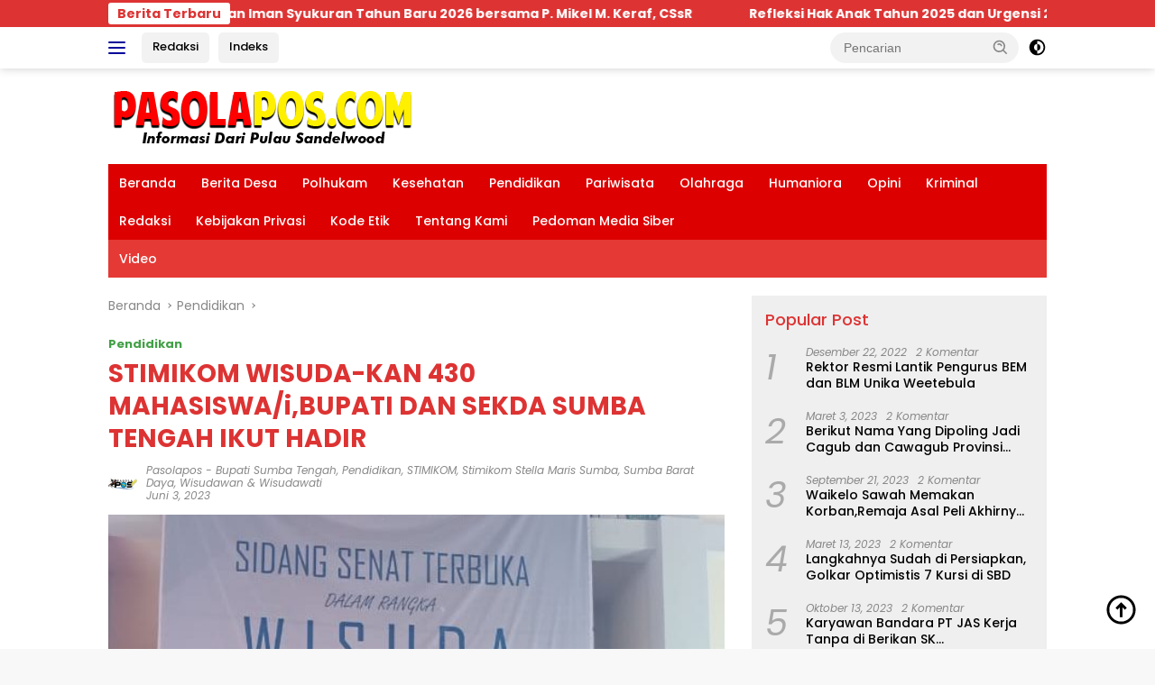

--- FILE ---
content_type: text/html; charset=UTF-8
request_url: https://pasolapos.com/stimikom-wisuda-kan-430-mahasiswa-ibupati-dan-sekda-sumba-tengah-ikut-hadir/
body_size: 28237
content:
<!doctype html>
<html lang="id" itemscope itemtype="https://schema.org/BlogPosting">
<head>
	<meta charset="UTF-8">
	<meta name="viewport" content="width=device-width, initial-scale=1">
	<link rel="profile" href="https://gmpg.org/xfn/11">

	<title>STIMIKOM WISUDA-KAN 430 MAHASISWA/i,BUPATI DAN SEKDA SUMBA TENGAH IKUT HADIR &#8211; Pasola Pos</title>
<meta name='robots' content='max-image-preview:large' />
<link rel='dns-prefetch' href='//secure.gravatar.com' />
<link rel='dns-prefetch' href='//stats.wp.com' />
<link rel='dns-prefetch' href='//fonts.googleapis.com' />
<link rel='dns-prefetch' href='//widgets.wp.com' />
<link rel='dns-prefetch' href='//s0.wp.com' />
<link rel='dns-prefetch' href='//0.gravatar.com' />
<link rel='dns-prefetch' href='//1.gravatar.com' />
<link rel='dns-prefetch' href='//2.gravatar.com' />
<link rel='dns-prefetch' href='//jetpack.wordpress.com' />
<link rel='dns-prefetch' href='//public-api.wordpress.com' />
<link rel='preconnect' href='//c0.wp.com' />
<link rel='preconnect' href='//i0.wp.com' />
<link rel="alternate" type="application/rss+xml" title="Pasola Pos &raquo; Feed" href="https://pasolapos.com/feed/" />
<link rel="alternate" type="application/rss+xml" title="Pasola Pos &raquo; Umpan Komentar" href="https://pasolapos.com/comments/feed/" />
<link rel="alternate" type="application/rss+xml" title="Pasola Pos &raquo; STIMIKOM WISUDA-KAN 430 MAHASISWA/i,BUPATI DAN SEKDA SUMBA TENGAH IKUT HADIR Umpan Komentar" href="https://pasolapos.com/stimikom-wisuda-kan-430-mahasiswa-ibupati-dan-sekda-sumba-tengah-ikut-hadir/feed/" />
<link rel="alternate" title="oEmbed (JSON)" type="application/json+oembed" href="https://pasolapos.com/wp-json/oembed/1.0/embed?url=https%3A%2F%2Fpasolapos.com%2Fstimikom-wisuda-kan-430-mahasiswa-ibupati-dan-sekda-sumba-tengah-ikut-hadir%2F" />
<link rel="alternate" title="oEmbed (XML)" type="text/xml+oembed" href="https://pasolapos.com/wp-json/oembed/1.0/embed?url=https%3A%2F%2Fpasolapos.com%2Fstimikom-wisuda-kan-430-mahasiswa-ibupati-dan-sekda-sumba-tengah-ikut-hadir%2F&#038;format=xml" />
<style id='wp-img-auto-sizes-contain-inline-css'>
img:is([sizes=auto i],[sizes^="auto," i]){contain-intrinsic-size:3000px 1500px}
/*# sourceURL=wp-img-auto-sizes-contain-inline-css */
</style>
<link rel='stylesheet' id='dashicons-css' href='https://c0.wp.com/c/6.9/wp-includes/css/dashicons.min.css' media='all' />
<link rel='stylesheet' id='menu-icons-extra-css' href='https://pasolapos.com/wp-content/plugins/menu-icons/css/extra.min.css?ver=0.13.20' media='all' />
<style id='wp-emoji-styles-inline-css'>

	img.wp-smiley, img.emoji {
		display: inline !important;
		border: none !important;
		box-shadow: none !important;
		height: 1em !important;
		width: 1em !important;
		margin: 0 0.07em !important;
		vertical-align: -0.1em !important;
		background: none !important;
		padding: 0 !important;
	}
/*# sourceURL=wp-emoji-styles-inline-css */
</style>
<link crossorigin="anonymous" rel='stylesheet' id='wpberita-fonts-css' href='https://fonts.googleapis.com/css?family=Poppins%3A500%2C700italic%2C700%7CPoppins%3A400%2Citalic%2C700&#038;subset=latin&#038;display=swap&#038;ver=2.1.7' media='all' />
<link rel='stylesheet' id='wpberita-style-css' href='https://pasolapos.com/wp-content/themes/wpberita/style.css?ver=2.1.7' media='all' />
<style id='wpberita-style-inline-css'>
h1,h2,h3,h4,h5,h6,.sidr-class-site-title,.site-title,.gmr-mainmenu ul > li > a,.sidr ul li a,.heading-text,.gmr-mobilemenu ul li a,#navigationamp ul li a{font-family:Poppins;}h1,h2,h3,h4,h5,h6,.sidr-class-site-title,.site-title,.gmr-mainmenu ul > li > a,.sidr ul li a,.heading-text,.gmr-mobilemenu ul li a,#navigationamp ul li a,.related-text-onlytitle{font-weight:500;}h1 strong,h2 strong,h3 strong,h4 strong,h5 strong,h6 strong{font-weight:700;}body{font-family:Poppins;--font-reguler:400;--font-bold:700;--background-color:#f8f8f8;--main-color:#000000;--link-color-body:#000000;--hoverlink-color-body:#dd0000;--border-color:#cccccc;--button-bgcolor:#dd0000;--button-color:#ffffff;--header-bgcolor:#ffffff;--topnav-color:#000599;--bigheadline-color:#f9e000;--mainmenu-color:#ffffff;--mainmenu-hovercolor:#ffff00;--secondmenu-bgcolor:#E53935;--secondmenu-color:#ffffff;--secondmenu-hovercolor:#f1c40f;--content-bgcolor:#ffffff;--content-greycolor:#888888;--greybody-bgcolor:#efefef;--footer-bgcolor:#f0f0f0;--footer-color:#666666;--footer-linkcolor:#666666;--footer-hover-linkcolor:#666666;}.entry-content-single{font-size:16px;}body,body.dark-theme{--scheme-color:#dd3333;--secondscheme-color:#43A047;--mainmenu-bgcolor:#dd0000;}/* Generate Using Cache */
/*# sourceURL=wpberita-style-inline-css */
</style>
<link rel='stylesheet' id='jetpack_likes-css' href='https://c0.wp.com/p/jetpack/15.4/modules/likes/style.css' media='all' />

<!-- OG: 3.3.8 -->
<meta property="og:image" content="https://i0.wp.com/pasolapos.com/wp-content/uploads/2023/06/IMG-20230603-WA0005-e1685802942769.jpg?fit=576%2C649&amp;ssl=1"><meta property="og:image:secure_url" content="https://i0.wp.com/pasolapos.com/wp-content/uploads/2023/06/IMG-20230603-WA0005-e1685802942769.jpg?fit=576%2C649&amp;ssl=1"><meta property="og:image:width" content="576"><meta property="og:image:height" content="649"><meta property="og:image:alt" content="Ketua Yayasan dan 5 pendamping Wakil Ketua dalam acara resmi Wisuda,Sabtu 3 Juni 2023."><meta property="og:image:type" content="image/jpeg"><meta property="og:description" content="TAMBOLAKA,PASOLAPOS.COM---Sekolah Tinggi Manajemen Informatika Komputer (Stimikom) Stella Maris Sumba menggelar wisuda Sarjana Strata I (S-1) angkatan ke-3 dan Ahli Madya Diploma III (D-3) angkatan ke-5. &nbsp; Dalam Wisuda Stimikom Stella Maris Sumba ini sebanyak 430 mahasiswa dinyatakan lulus sebagai wisudawan/i. &nbsp; Ke-430 lulusan sarjana dan ahli madya ini diketahui berasal dari dua Program Studi (Prodi)..."><meta property="og:type" content="article"><meta property="og:locale" content="id"><meta property="og:site_name" content="Pasola Pos"><meta property="og:title" content="STIMIKOM WISUDA-KAN 430 MAHASISWA/i,BUPATI DAN SEKDA SUMBA TENGAH IKUT HADIR"><meta property="og:url" content="https://pasolapos.com/stimikom-wisuda-kan-430-mahasiswa-ibupati-dan-sekda-sumba-tengah-ikut-hadir/"><meta property="og:updated_time" content="2023-06-03T15:28:55+00:00">
<meta property="article:tag" content="#BupatiSumbaTengah"><meta property="article:tag" content="#Pendidikan"><meta property="article:tag" content="#Stimikom"><meta property="article:tag" content="#StimikomStelaMarisSumba"><meta property="article:tag" content="#SumbaBaratDaya"><meta property="article:tag" content="#Wisudawan/wati"><meta property="article:published_time" content="2023-06-03T14:31:09+00:00"><meta property="article:modified_time" content="2023-06-03T15:28:55+00:00"><meta property="article:section" content="Pendidikan"><meta property="article:author:username" content="pasolapos">
<meta property="twitter:partner" content="ogwp"><meta property="twitter:card" content="summary_large_image"><meta property="twitter:image" content="https://i0.wp.com/pasolapos.com/wp-content/uploads/2023/06/IMG-20230603-WA0005-e1685802942769.jpg?fit=576%2C649&amp;ssl=1"><meta property="twitter:image:alt" content="Ketua Yayasan dan 5 pendamping Wakil Ketua dalam acara resmi Wisuda,Sabtu 3 Juni 2023."><meta property="twitter:title" content="STIMIKOM WISUDA-KAN 430 MAHASISWA/i,BUPATI DAN SEKDA SUMBA TENGAH IKUT HADIR"><meta property="twitter:description" content="TAMBOLAKA,PASOLAPOS.COM---Sekolah Tinggi Manajemen Informatika Komputer (Stimikom) Stella Maris Sumba menggelar wisuda Sarjana Strata I (S-1) angkatan ke-3 dan Ahli Madya Diploma III (D-3) angkatan..."><meta property="twitter:url" content="https://pasolapos.com/stimikom-wisuda-kan-430-mahasiswa-ibupati-dan-sekda-sumba-tengah-ikut-hadir/"><meta property="twitter:label1" content="Reading time"><meta property="twitter:data1" content="3 minutes">
<meta itemprop="image" content="https://i0.wp.com/pasolapos.com/wp-content/uploads/2023/06/IMG-20230603-WA0005-e1685802942769.jpg?fit=576%2C649&amp;ssl=1"><meta itemprop="name" content="STIMIKOM WISUDA-KAN 430 MAHASISWA/i,BUPATI DAN SEKDA SUMBA TENGAH IKUT HADIR"><meta itemprop="description" content="TAMBOLAKA,PASOLAPOS.COM---Sekolah Tinggi Manajemen Informatika Komputer (Stimikom) Stella Maris Sumba menggelar wisuda Sarjana Strata I (S-1) angkatan ke-3 dan Ahli Madya Diploma III (D-3) angkatan ke-5. &nbsp; Dalam Wisuda Stimikom Stella Maris Sumba ini sebanyak 430 mahasiswa dinyatakan lulus sebagai wisudawan/i. &nbsp; Ke-430 lulusan sarjana dan ahli madya ini diketahui berasal dari dua Program Studi (Prodi)..."><meta itemprop="datePublished" content="2023-06-03"><meta itemprop="dateModified" content="2023-06-03T15:28:55+00:00">
<meta property="profile:username" content="pasolapos">
<!-- /OG -->

<link rel="https://api.w.org/" href="https://pasolapos.com/wp-json/" /><link rel="alternate" title="JSON" type="application/json" href="https://pasolapos.com/wp-json/wp/v2/posts/12599" /><link rel="EditURI" type="application/rsd+xml" title="RSD" href="https://pasolapos.com/xmlrpc.php?rsd" />
<meta name="generator" content="WordPress 6.9" />
<link rel="canonical" href="https://pasolapos.com/stimikom-wisuda-kan-430-mahasiswa-ibupati-dan-sekda-sumba-tengah-ikut-hadir/" />
<link rel='shortlink' href='https://pasolapos.com/?p=12599' />
	<style>img#wpstats{display:none}</style>
		<link rel="pingback" href="https://pasolapos.com/xmlrpc.php"><link rel="amphtml" href="https://pasolapos.com/stimikom-wisuda-kan-430-mahasiswa-ibupati-dan-sekda-sumba-tengah-ikut-hadir/?amp=1">
<!-- Jetpack Open Graph Tags -->
<meta property="og:type" content="article" />
<meta property="og:title" content="STIMIKOM WISUDA-KAN 430 MAHASISWA/i,BUPATI DAN SEKDA SUMBA TENGAH IKUT HADIR" />
<meta property="og:url" content="https://pasolapos.com/stimikom-wisuda-kan-430-mahasiswa-ibupati-dan-sekda-sumba-tengah-ikut-hadir/" />
<meta property="og:description" content="TAMBOLAKA,PASOLAPOS.COM&#8212;Sekolah Tinggi Manajemen Informatika Komputer (Stimikom) Stella Maris Sumba menggelar wisuda Sarjana Strata I (S-1) angkatan ke-3 dan Ahli Madya Diploma III (D-3) angk…" />
<meta property="article:published_time" content="2023-06-03T14:31:09+00:00" />
<meta property="article:modified_time" content="2023-06-03T15:28:55+00:00" />
<meta property="og:site_name" content="Pasola Pos" />
<meta property="og:image" content="https://i0.wp.com/pasolapos.com/wp-content/uploads/2023/06/IMG-20230603-WA0005-e1685802942769.jpg?fit=576%2C649&#038;ssl=1" />
<meta property="og:image:width" content="576" />
<meta property="og:image:height" content="649" />
<meta property="og:image:alt" content="" />
<meta property="og:locale" content="id_ID" />
<meta name="twitter:text:title" content="STIMIKOM WISUDA-KAN 430 MAHASISWA/i,BUPATI DAN SEKDA SUMBA TENGAH IKUT HADIR" />
<meta name="twitter:image" content="https://i0.wp.com/pasolapos.com/wp-content/uploads/2023/06/IMG-20230603-WA0005-e1685802942769.jpg?fit=576%2C649&#038;ssl=1&#038;w=640" />
<meta name="twitter:card" content="summary_large_image" />

<!-- End Jetpack Open Graph Tags -->
<link rel="icon" href="https://i0.wp.com/pasolapos.com/wp-content/uploads/2024/04/cropped-Logo-Pasolapos-Baru.jpg?fit=32%2C32&#038;ssl=1" sizes="32x32" />
<link rel="icon" href="https://i0.wp.com/pasolapos.com/wp-content/uploads/2024/04/cropped-Logo-Pasolapos-Baru.jpg?fit=192%2C192&#038;ssl=1" sizes="192x192" />
<link rel="apple-touch-icon" href="https://i0.wp.com/pasolapos.com/wp-content/uploads/2024/04/cropped-Logo-Pasolapos-Baru.jpg?fit=180%2C180&#038;ssl=1" />
<meta name="msapplication-TileImage" content="https://i0.wp.com/pasolapos.com/wp-content/uploads/2024/04/cropped-Logo-Pasolapos-Baru.jpg?fit=270%2C270&#038;ssl=1" />
		<style id="wp-custom-css">
			.gmr-logo-mobile img {
	max-height: 98px !important;
	max-width: 155px !important;
}		</style>
		<style id='global-styles-inline-css'>
:root{--wp--preset--aspect-ratio--square: 1;--wp--preset--aspect-ratio--4-3: 4/3;--wp--preset--aspect-ratio--3-4: 3/4;--wp--preset--aspect-ratio--3-2: 3/2;--wp--preset--aspect-ratio--2-3: 2/3;--wp--preset--aspect-ratio--16-9: 16/9;--wp--preset--aspect-ratio--9-16: 9/16;--wp--preset--color--black: #000000;--wp--preset--color--cyan-bluish-gray: #abb8c3;--wp--preset--color--white: #ffffff;--wp--preset--color--pale-pink: #f78da7;--wp--preset--color--vivid-red: #cf2e2e;--wp--preset--color--luminous-vivid-orange: #ff6900;--wp--preset--color--luminous-vivid-amber: #fcb900;--wp--preset--color--light-green-cyan: #7bdcb5;--wp--preset--color--vivid-green-cyan: #00d084;--wp--preset--color--pale-cyan-blue: #8ed1fc;--wp--preset--color--vivid-cyan-blue: #0693e3;--wp--preset--color--vivid-purple: #9b51e0;--wp--preset--gradient--vivid-cyan-blue-to-vivid-purple: linear-gradient(135deg,rgb(6,147,227) 0%,rgb(155,81,224) 100%);--wp--preset--gradient--light-green-cyan-to-vivid-green-cyan: linear-gradient(135deg,rgb(122,220,180) 0%,rgb(0,208,130) 100%);--wp--preset--gradient--luminous-vivid-amber-to-luminous-vivid-orange: linear-gradient(135deg,rgb(252,185,0) 0%,rgb(255,105,0) 100%);--wp--preset--gradient--luminous-vivid-orange-to-vivid-red: linear-gradient(135deg,rgb(255,105,0) 0%,rgb(207,46,46) 100%);--wp--preset--gradient--very-light-gray-to-cyan-bluish-gray: linear-gradient(135deg,rgb(238,238,238) 0%,rgb(169,184,195) 100%);--wp--preset--gradient--cool-to-warm-spectrum: linear-gradient(135deg,rgb(74,234,220) 0%,rgb(151,120,209) 20%,rgb(207,42,186) 40%,rgb(238,44,130) 60%,rgb(251,105,98) 80%,rgb(254,248,76) 100%);--wp--preset--gradient--blush-light-purple: linear-gradient(135deg,rgb(255,206,236) 0%,rgb(152,150,240) 100%);--wp--preset--gradient--blush-bordeaux: linear-gradient(135deg,rgb(254,205,165) 0%,rgb(254,45,45) 50%,rgb(107,0,62) 100%);--wp--preset--gradient--luminous-dusk: linear-gradient(135deg,rgb(255,203,112) 0%,rgb(199,81,192) 50%,rgb(65,88,208) 100%);--wp--preset--gradient--pale-ocean: linear-gradient(135deg,rgb(255,245,203) 0%,rgb(182,227,212) 50%,rgb(51,167,181) 100%);--wp--preset--gradient--electric-grass: linear-gradient(135deg,rgb(202,248,128) 0%,rgb(113,206,126) 100%);--wp--preset--gradient--midnight: linear-gradient(135deg,rgb(2,3,129) 0%,rgb(40,116,252) 100%);--wp--preset--font-size--small: 13px;--wp--preset--font-size--medium: 20px;--wp--preset--font-size--large: 36px;--wp--preset--font-size--x-large: 42px;--wp--preset--spacing--20: 0.44rem;--wp--preset--spacing--30: 0.67rem;--wp--preset--spacing--40: 1rem;--wp--preset--spacing--50: 1.5rem;--wp--preset--spacing--60: 2.25rem;--wp--preset--spacing--70: 3.38rem;--wp--preset--spacing--80: 5.06rem;--wp--preset--shadow--natural: 6px 6px 9px rgba(0, 0, 0, 0.2);--wp--preset--shadow--deep: 12px 12px 50px rgba(0, 0, 0, 0.4);--wp--preset--shadow--sharp: 6px 6px 0px rgba(0, 0, 0, 0.2);--wp--preset--shadow--outlined: 6px 6px 0px -3px rgb(255, 255, 255), 6px 6px rgb(0, 0, 0);--wp--preset--shadow--crisp: 6px 6px 0px rgb(0, 0, 0);}:where(.is-layout-flex){gap: 0.5em;}:where(.is-layout-grid){gap: 0.5em;}body .is-layout-flex{display: flex;}.is-layout-flex{flex-wrap: wrap;align-items: center;}.is-layout-flex > :is(*, div){margin: 0;}body .is-layout-grid{display: grid;}.is-layout-grid > :is(*, div){margin: 0;}:where(.wp-block-columns.is-layout-flex){gap: 2em;}:where(.wp-block-columns.is-layout-grid){gap: 2em;}:where(.wp-block-post-template.is-layout-flex){gap: 1.25em;}:where(.wp-block-post-template.is-layout-grid){gap: 1.25em;}.has-black-color{color: var(--wp--preset--color--black) !important;}.has-cyan-bluish-gray-color{color: var(--wp--preset--color--cyan-bluish-gray) !important;}.has-white-color{color: var(--wp--preset--color--white) !important;}.has-pale-pink-color{color: var(--wp--preset--color--pale-pink) !important;}.has-vivid-red-color{color: var(--wp--preset--color--vivid-red) !important;}.has-luminous-vivid-orange-color{color: var(--wp--preset--color--luminous-vivid-orange) !important;}.has-luminous-vivid-amber-color{color: var(--wp--preset--color--luminous-vivid-amber) !important;}.has-light-green-cyan-color{color: var(--wp--preset--color--light-green-cyan) !important;}.has-vivid-green-cyan-color{color: var(--wp--preset--color--vivid-green-cyan) !important;}.has-pale-cyan-blue-color{color: var(--wp--preset--color--pale-cyan-blue) !important;}.has-vivid-cyan-blue-color{color: var(--wp--preset--color--vivid-cyan-blue) !important;}.has-vivid-purple-color{color: var(--wp--preset--color--vivid-purple) !important;}.has-black-background-color{background-color: var(--wp--preset--color--black) !important;}.has-cyan-bluish-gray-background-color{background-color: var(--wp--preset--color--cyan-bluish-gray) !important;}.has-white-background-color{background-color: var(--wp--preset--color--white) !important;}.has-pale-pink-background-color{background-color: var(--wp--preset--color--pale-pink) !important;}.has-vivid-red-background-color{background-color: var(--wp--preset--color--vivid-red) !important;}.has-luminous-vivid-orange-background-color{background-color: var(--wp--preset--color--luminous-vivid-orange) !important;}.has-luminous-vivid-amber-background-color{background-color: var(--wp--preset--color--luminous-vivid-amber) !important;}.has-light-green-cyan-background-color{background-color: var(--wp--preset--color--light-green-cyan) !important;}.has-vivid-green-cyan-background-color{background-color: var(--wp--preset--color--vivid-green-cyan) !important;}.has-pale-cyan-blue-background-color{background-color: var(--wp--preset--color--pale-cyan-blue) !important;}.has-vivid-cyan-blue-background-color{background-color: var(--wp--preset--color--vivid-cyan-blue) !important;}.has-vivid-purple-background-color{background-color: var(--wp--preset--color--vivid-purple) !important;}.has-black-border-color{border-color: var(--wp--preset--color--black) !important;}.has-cyan-bluish-gray-border-color{border-color: var(--wp--preset--color--cyan-bluish-gray) !important;}.has-white-border-color{border-color: var(--wp--preset--color--white) !important;}.has-pale-pink-border-color{border-color: var(--wp--preset--color--pale-pink) !important;}.has-vivid-red-border-color{border-color: var(--wp--preset--color--vivid-red) !important;}.has-luminous-vivid-orange-border-color{border-color: var(--wp--preset--color--luminous-vivid-orange) !important;}.has-luminous-vivid-amber-border-color{border-color: var(--wp--preset--color--luminous-vivid-amber) !important;}.has-light-green-cyan-border-color{border-color: var(--wp--preset--color--light-green-cyan) !important;}.has-vivid-green-cyan-border-color{border-color: var(--wp--preset--color--vivid-green-cyan) !important;}.has-pale-cyan-blue-border-color{border-color: var(--wp--preset--color--pale-cyan-blue) !important;}.has-vivid-cyan-blue-border-color{border-color: var(--wp--preset--color--vivid-cyan-blue) !important;}.has-vivid-purple-border-color{border-color: var(--wp--preset--color--vivid-purple) !important;}.has-vivid-cyan-blue-to-vivid-purple-gradient-background{background: var(--wp--preset--gradient--vivid-cyan-blue-to-vivid-purple) !important;}.has-light-green-cyan-to-vivid-green-cyan-gradient-background{background: var(--wp--preset--gradient--light-green-cyan-to-vivid-green-cyan) !important;}.has-luminous-vivid-amber-to-luminous-vivid-orange-gradient-background{background: var(--wp--preset--gradient--luminous-vivid-amber-to-luminous-vivid-orange) !important;}.has-luminous-vivid-orange-to-vivid-red-gradient-background{background: var(--wp--preset--gradient--luminous-vivid-orange-to-vivid-red) !important;}.has-very-light-gray-to-cyan-bluish-gray-gradient-background{background: var(--wp--preset--gradient--very-light-gray-to-cyan-bluish-gray) !important;}.has-cool-to-warm-spectrum-gradient-background{background: var(--wp--preset--gradient--cool-to-warm-spectrum) !important;}.has-blush-light-purple-gradient-background{background: var(--wp--preset--gradient--blush-light-purple) !important;}.has-blush-bordeaux-gradient-background{background: var(--wp--preset--gradient--blush-bordeaux) !important;}.has-luminous-dusk-gradient-background{background: var(--wp--preset--gradient--luminous-dusk) !important;}.has-pale-ocean-gradient-background{background: var(--wp--preset--gradient--pale-ocean) !important;}.has-electric-grass-gradient-background{background: var(--wp--preset--gradient--electric-grass) !important;}.has-midnight-gradient-background{background: var(--wp--preset--gradient--midnight) !important;}.has-small-font-size{font-size: var(--wp--preset--font-size--small) !important;}.has-medium-font-size{font-size: var(--wp--preset--font-size--medium) !important;}.has-large-font-size{font-size: var(--wp--preset--font-size--large) !important;}.has-x-large-font-size{font-size: var(--wp--preset--font-size--x-large) !important;}
/*# sourceURL=global-styles-inline-css */
</style>
<link rel='stylesheet' id='jetpack-swiper-library-css' href='https://c0.wp.com/p/jetpack/15.4/_inc/blocks/swiper.css' media='all' />
<link rel='stylesheet' id='jetpack-carousel-css' href='https://c0.wp.com/p/jetpack/15.4/modules/carousel/jetpack-carousel.css' media='all' />
</head>

<body class="wp-singular post-template-default single single-post postid-12599 single-format-standard wp-custom-logo wp-embed-responsive wp-theme-wpberita idtheme kentooz">
	<a class="skip-link screen-reader-text" href="#primary">Langsung ke konten</a>
	<div id="topnavwrap" class="gmr-topnavwrap clearfix">
		<div class="gmr-topnotification"><div class="container"><div class="list-flex"><div class="row-flex"><div class="text-marquee">Berita Terbaru </div></div><div class="row-flex wrap-marquee"><div class="marquee">				<a href="https://pasolapos.com/renungan-iman-syukuran-tahun-baru-2026-bersama-p-mikel-m-keraf-cssr/" class="gmr-recent-marquee" title="Renungan Iman Syukuran Tahun Baru 2026 bersama P. Mikel M. Keraf, CSsR">Renungan Iman Syukuran Tahun Baru 2026 bersama P. Mikel M. Keraf, CSsR</a>
								<a href="https://pasolapos.com/refleksi-hak-anak-tahun-2025-dan-urgensi-2026-anak-indonesia-hadapi-krisis-ganda-digital-dan-iklim/" class="gmr-recent-marquee" title="Refleksi Hak Anak Tahun 2025 dan Urgensi 2026:  Anak Indonesia Hadapi Krisis Ganda Digital dan Iklim">Refleksi Hak Anak Tahun 2025 dan Urgensi 2026:  Anak Indonesia Hadapi Krisis Ganda Digital dan Iklim</a>
								<a href="https://pasolapos.com/gubernur-melki-laka-lena-resmi-buka-raker-jasa-konstruksi-jaga-mutu-pembangunan/" class="gmr-recent-marquee" title="Gubernur Melki Laka Lena, Resmi Buka Raker Jasa Konstruksi &#8220;Jaga Mutu Pembangunan&#8221;">Gubernur Melki Laka Lena, Resmi Buka Raker Jasa Konstruksi &#8220;Jaga Mutu Pembangunan&#8221;</a>
								<a href="https://pasolapos.com/oknum-pendeta-pernyataan-dugaan-penistaan-bunda-mariadi-laporkan-ke-polres-sumba-barat-segera-dipanggil/" class="gmr-recent-marquee" title="Oknum Pendeta Pernyataan Dugaan Penistaan Bunda Maria,Di Laporkan ke Polres Sumba Barat Segera Dipanggil">Oknum Pendeta Pernyataan Dugaan Penistaan Bunda Maria,Di Laporkan ke Polres Sumba Barat Segera Dipanggil</a>
								<a href="https://pasolapos.com/yapmas-sumba-barat-daya-resmi-lantik-yulianus-butana-sebagai-kepala-sdm-wee-paboba/" class="gmr-recent-marquee" title="Yapmas Sumba Barat Daya Resmi Lantik Yulianus Butana sebagai Kepala SDM Wee Paboba">Yapmas Sumba Barat Daya Resmi Lantik Yulianus Butana sebagai Kepala SDM Wee Paboba</a>
				</div></div></div></div></div>
		<div class="container">
			<div class="list-flex">
				<div class="row-flex gmr-navleft">
					<a id="gmr-responsive-menu" title="Menu" href="#menus" rel="nofollow"><div class="ktz-i-wrap"><span class="ktz-i"></span><span class="ktz-i"></span><span class="ktz-i"></span></div></a><div class="gmr-logo-mobile"><a class="custom-logo-link" href="https://pasolapos.com/" title="Pasola Pos" rel="home"><img class="custom-logo" src="https://i0.wp.com/pasolapos.com/wp-content/uploads/2021/11/cropped-ccccc.png?fit=343%2C66&#038;ssl=1" width="343" height="66" alt="Pasola Pos" loading="lazy" /></a></div><a href="https://pasolapos.com/Pasola%20Pos%20Offcial/" class="topnav-button second-topnav-btn nomobile heading-text" title="Redaksi">Redaksi</a><a href="https://pasolapos.com/indeks/" class="topnav-button nomobile heading-text" title="Indeks">Indeks</a>				</div>

				<div class="row-flex gmr-navright">
					
								<div class="gmr-table-search">
									<form method="get" class="gmr-searchform searchform" action="https://pasolapos.com/">
										<input type="text" name="s" id="s" placeholder="Pencarian" />
										<input type="hidden" name="post_type" value="post" />
										<button type="submit" role="button" class="gmr-search-submit gmr-search-icon">
										<svg xmlns="http://www.w3.org/2000/svg" aria-hidden="true" role="img" width="1em" height="1em" preserveAspectRatio="xMidYMid meet" viewBox="0 0 24 24"><path fill="currentColor" d="M10 18a7.952 7.952 0 0 0 4.897-1.688l4.396 4.396l1.414-1.414l-4.396-4.396A7.952 7.952 0 0 0 18 10c0-4.411-3.589-8-8-8s-8 3.589-8 8s3.589 8 8 8zm0-14c3.309 0 6 2.691 6 6s-2.691 6-6 6s-6-2.691-6-6s2.691-6 6-6z"/><path fill="currentColor" d="M11.412 8.586c.379.38.588.882.588 1.414h2a3.977 3.977 0 0 0-1.174-2.828c-1.514-1.512-4.139-1.512-5.652 0l1.412 1.416c.76-.758 2.07-.756 2.826-.002z"/></svg>
										</button>
									</form>
								</div>
							<a class="darkmode-button topnav-button" title="Mode Gelap" href="#" rel="nofollow"><svg xmlns="http://www.w3.org/2000/svg" aria-hidden="true" role="img" width="1em" height="1em" preserveAspectRatio="xMidYMid meet" viewBox="0 0 24 24"><g fill="currentColor"><path d="M12 16a4 4 0 0 0 0-8v8Z"/><path fill-rule="evenodd" d="M12 2C6.477 2 2 6.477 2 12s4.477 10 10 10s10-4.477 10-10S17.523 2 12 2Zm0 2v4a4 4 0 1 0 0 8v4a8 8 0 1 0 0-16Z" clip-rule="evenodd"/></g></svg></a><div class="gmr-search-btn">
					<a id="search-menu-button" class="topnav-button gmr-search-icon" title="Pencarian" href="#" rel="nofollow"><svg xmlns="http://www.w3.org/2000/svg" aria-hidden="true" role="img" width="1em" height="1em" preserveAspectRatio="xMidYMid meet" viewBox="0 0 24 24"><path fill="none" stroke="currentColor" stroke-linecap="round" stroke-width="2" d="m21 21l-4.486-4.494M19 10.5a8.5 8.5 0 1 1-17 0a8.5 8.5 0 0 1 17 0Z"/></svg></a>
					<div id="search-dropdown-container" class="search-dropdown search">
					<form method="get" class="gmr-searchform searchform" action="https://pasolapos.com/">
						<input type="text" name="s" id="s" placeholder="Pencarian" />
						<button type="submit" class="gmr-search-submit gmr-search-icon"><svg xmlns="http://www.w3.org/2000/svg" aria-hidden="true" role="img" width="1em" height="1em" preserveAspectRatio="xMidYMid meet" viewBox="0 0 24 24"><path fill="currentColor" d="M10 18a7.952 7.952 0 0 0 4.897-1.688l4.396 4.396l1.414-1.414l-4.396-4.396A7.952 7.952 0 0 0 18 10c0-4.411-3.589-8-8-8s-8 3.589-8 8s3.589 8 8 8zm0-14c3.309 0 6 2.691 6 6s-2.691 6-6 6s-6-2.691-6-6s2.691-6 6-6z"/><path fill="currentColor" d="M11.412 8.586c.379.38.588.882.588 1.414h2a3.977 3.977 0 0 0-1.174-2.828c-1.514-1.512-4.139-1.512-5.652 0l1.412 1.416c.76-.758 2.07-.756 2.826-.002z"/></svg></button>
					</form>
					</div>
				</div>				</div>
			</div>
		</div>
				</div>

	<div id="page" class="site">

		<div class="gmr-floatbanner gmr-floatbanner-left"><div class="inner-floatleft"><button onclick="parentNode.remove()" title="tutup">tutup</button><script async src="https://pagead2.googlesyndication.com/pagead/js/adsbygoogle.js?client=ca-pub-9539713875087039"
     crossorigin="anonymous"></script>
<!-- Feds kanan -->
<ins class="adsbygoogle"
     style="display:block"
     data-ad-client="ca-pub-9539713875087039"
     data-ad-slot="9398176042"
     data-ad-format="auto"
     data-full-width-responsive="true"></ins>
<script>
     (adsbygoogle = window.adsbygoogle || []).push({});
</script></div></div>		<div class="gmr-floatbanner gmr-floatbanner-right"><div class="inner-floatright"><button onclick="parentNode.remove()" title="tutup">tutup</button><head>
<script async custom-element="amp-ad" src="https://cdn.ampproject.org/v0/amp-ad-0.1.js"></script>
</head></div></div>					<header id="masthead" class="site-header">
								<div class="container">
					<div class="site-branding">
						<div class="gmr-logo"><div class="gmr-logo-wrap"><a class="custom-logo-link logolink" href="https://pasolapos.com" title="Pasola Pos" rel="home"><img class="custom-logo" src="https://i0.wp.com/pasolapos.com/wp-content/uploads/2021/11/cropped-ccccc.png?fit=343%2C66&#038;ssl=1" width="343" height="66" alt="Pasola Pos" loading="lazy" /></a><div class="close-topnavmenu-wrap"><a id="close-topnavmenu-button" rel="nofollow" href="#"><svg xmlns="http://www.w3.org/2000/svg" aria-hidden="true" role="img" width="1em" height="1em" preserveAspectRatio="xMidYMid meet" viewBox="0 0 32 32"><path fill="currentColor" d="M24 9.4L22.6 8L16 14.6L9.4 8L8 9.4l6.6 6.6L8 22.6L9.4 24l6.6-6.6l6.6 6.6l1.4-1.4l-6.6-6.6L24 9.4z"/></svg></a></div></div></div>					</div><!-- .site-branding -->
				</div>
			</header><!-- #masthead -->
							<div id="main-nav-wrap" class="gmr-mainmenu-wrap">
				<div class="container">
					<nav id="main-nav" class="main-navigation gmr-mainmenu">
						<ul id="primary-menu" class="menu"><li id="menu-item-5511" class="menu-item menu-item-type-custom menu-item-object-custom menu-item-home menu-item-5511"><a href="https://pasolapos.com/">Beranda</a></li>
<li id="menu-item-1889" class="menu-item menu-item-type-taxonomy menu-item-object-category menu-item-1889"><a href="https://pasolapos.com/category/berita-desa/">Berita Desa</a></li>
<li id="menu-item-160" class="menu-item menu-item-type-taxonomy menu-item-object-category menu-item-160"><a href="https://pasolapos.com/category/polhukam/">Polhukam</a></li>
<li id="menu-item-154" class="menu-item menu-item-type-taxonomy menu-item-object-category menu-item-154"><a href="https://pasolapos.com/category/kesehatan/">Kesehatan</a></li>
<li id="menu-item-159" class="menu-item menu-item-type-taxonomy menu-item-object-category current-post-ancestor current-menu-parent current-post-parent menu-item-159"><a href="https://pasolapos.com/category/pendidikan/">Pendidikan</a></li>
<li id="menu-item-158" class="menu-item menu-item-type-taxonomy menu-item-object-category menu-item-158"><a href="https://pasolapos.com/category/pariwisata/">Pariwisata</a></li>
<li id="menu-item-156" class="menu-item menu-item-type-taxonomy menu-item-object-category menu-item-156"><a href="https://pasolapos.com/category/olahraga/">Olahraga</a></li>
<li id="menu-item-153" class="menu-item menu-item-type-taxonomy menu-item-object-category menu-item-153"><a href="https://pasolapos.com/category/humaniora/">Humaniora</a></li>
<li id="menu-item-157" class="menu-item menu-item-type-taxonomy menu-item-object-category menu-item-157"><a href="https://pasolapos.com/category/opini/">Opini</a></li>
<li id="menu-item-155" class="menu-item menu-item-type-taxonomy menu-item-object-category menu-item-155"><a href="https://pasolapos.com/category/kriminal/">Kriminal</a></li>
<li id="menu-item-15288" class="menu-item menu-item-type-post_type menu-item-object-page menu-item-15288"><a href="https://pasolapos.com/redaksi/">Redaksi</a></li>
<li id="menu-item-15294" class="menu-item menu-item-type-post_type menu-item-object-page menu-item-15294"><a href="https://pasolapos.com/kebijakan-privasi/">Kebijakan Privasi</a></li>
<li id="menu-item-15300" class="menu-item menu-item-type-post_type menu-item-object-page menu-item-15300"><a href="https://pasolapos.com/kode-etik/">Kode Etik</a></li>
<li id="menu-item-15306" class="menu-item menu-item-type-post_type menu-item-object-page menu-item-15306"><a href="https://pasolapos.com/tentang-kami/">Tentang Kami</a></li>
<li id="menu-item-15310" class="menu-item menu-item-type-post_type menu-item-object-page menu-item-15310"><a href="https://pasolapos.com/pedoman-media-siber/">Pedoman Media Siber</a></li>
</ul><ul id="secondary-menu" class="menu"><li id="menu-item-5519" class="menu-item menu-item-type-custom menu-item-object-custom menu-item-5519"><a href="https://youtube.com/@pasolapos?si=FnyzoPe7l2oGK37y">Video</a></li>
</ul>					</nav><!-- #main-nav -->
				</div>
			</div>
			
		
		<div id="content" class="gmr-content">

			<div class="container">
				<div class="row">
<main id="primary" class="site-main col-md-8">
	
<article id="post-12599" class="content-single post-12599 post type-post status-publish format-standard has-post-thumbnail hentry category-pendidikan tag-bupatisumbatengah tag-pendidikan tag-stimikom tag-stimikomstelamarissumba tag-sumbabaratdaya tag-wisudawan-wati newstopic-bupati-sumba-tengah newstopic-pendidikan newstopic-stimikom newstopic-stimikom-stella-maris-sumba newstopic-sumba-barat-daya newstopic-wisudawan-wisudawati">
				<div class="breadcrumbs" itemscope itemtype="https://schema.org/BreadcrumbList">
																						<span class="first-cl" itemprop="itemListElement" itemscope itemtype="https://schema.org/ListItem">
								<a itemscope itemtype="https://schema.org/WebPage" itemprop="item" itemid="https://pasolapos.com/" href="https://pasolapos.com/"><span itemprop="name">Beranda</span></a>
								<span itemprop="position" content="1"></span>
							</span>
												<span class="separator"></span>
																											<span class="0-cl" itemprop="itemListElement" itemscope itemtype="http://schema.org/ListItem">
								<a itemscope itemtype="https://schema.org/WebPage" itemprop="item" itemid="https://pasolapos.com/category/pendidikan/" href="https://pasolapos.com/category/pendidikan/"><span itemprop="name">Pendidikan</span></a>
								<span itemprop="position" content="2"></span>
							</span>
												<span class="separator"></span>
																				<span class="last-cl" itemscope itemtype="https://schema.org/ListItem">
						<span itemprop="name">STIMIKOM WISUDA-KAN 430 MAHASISWA/i,BUPATI DAN SEKDA SUMBA TENGAH IKUT HADIR</span>
						<span itemprop="position" content="3"></span>
						</span>
												</div>
				<header class="entry-header entry-header-single">
		<div class="gmr-meta-topic"><strong><span class="cat-links-content"><a href="https://pasolapos.com/category/pendidikan/" rel="category tag">Pendidikan</a></span></strong>&nbsp;&nbsp;</div><h1 class="entry-title"><strong>STIMIKOM WISUDA-KAN 430 MAHASISWA/i,BUPATI DAN SEKDA SUMBA TENGAH IKUT HADIR</strong></h1><div class="list-table clearfix"><div class="table-row"><div class="table-cell gmr-gravatar-metasingle"><a class="url" href="https://pasolapos.com/author/pasolapos/" title="Permalink ke: pasolapos"><img alt='' src='https://secure.gravatar.com/avatar/07e400cea801b4f18cc7809d602a545bca58ee41832e2ba27d19d2d0549e557a?s=32&#038;d=mm&#038;r=g' srcset='https://secure.gravatar.com/avatar/07e400cea801b4f18cc7809d602a545bca58ee41832e2ba27d19d2d0549e557a?s=64&#038;d=mm&#038;r=g 2x' class='avatar avatar-32 photo img-cicle' height='32' width='32' decoding='async'/></a></div><div class="table-cell gmr-content-metasingle"><div class="meta-content gmr-content-metasingle"><span class="author vcard"><a class="url fn n" href="https://pasolapos.com/author/pasolapos/" title="pasolapos">pasolapos</a></span> - <a href="https://pasolapos.com/topic/bupati-sumba-tengah/" rel="tag">Bupati Sumba Tengah</a>, <a href="https://pasolapos.com/topic/pendidikan/" rel="tag">Pendidikan</a>, <a href="https://pasolapos.com/topic/stimikom/" rel="tag">STIMIKOM</a>, <a href="https://pasolapos.com/topic/stimikom-stella-maris-sumba/" rel="tag">Stimikom Stella Maris Sumba</a>, <a href="https://pasolapos.com/topic/sumba-barat-daya/" rel="tag">Sumba Barat Daya</a>, <a href="https://pasolapos.com/topic/wisudawan-wisudawati/" rel="tag">Wisudawan &amp; Wisudawati</a></div><div class="meta-content gmr-content-metasingle"><span class="posted-on"><time class="entry-date published" datetime="2023-06-03T14:31:09+00:00">Juni 3, 2023</time><time class="updated" datetime="2023-06-03T15:28:55+00:00">Juni 3, 2023</time></span></div></div></div></div>	</header><!-- .entry-header -->
				<figure class="post-thumbnail gmr-thumbnail-single">
				<img width="576" height="649" src="https://pasolapos.com/wp-content/uploads/2023/06/IMG-20230603-WA0005-e1685802942769.jpg" class="attachment-post-thumbnail size-post-thumbnail wp-post-image" alt="" decoding="async" fetchpriority="high" data-attachment-id="12600" data-permalink="https://pasolapos.com/stimikom-wisuda-kan-430-mahasiswa-ibupati-dan-sekda-sumba-tengah-ikut-hadir/img-20230603-wa0005/" data-orig-file="https://i0.wp.com/pasolapos.com/wp-content/uploads/2023/06/IMG-20230603-WA0005-e1685802942769.jpg?fit=576%2C649&amp;ssl=1" data-orig-size="576,649" data-comments-opened="1" data-image-meta="{&quot;aperture&quot;:&quot;0&quot;,&quot;credit&quot;:&quot;&quot;,&quot;camera&quot;:&quot;&quot;,&quot;caption&quot;:&quot;&quot;,&quot;created_timestamp&quot;:&quot;0&quot;,&quot;copyright&quot;:&quot;&quot;,&quot;focal_length&quot;:&quot;0&quot;,&quot;iso&quot;:&quot;0&quot;,&quot;shutter_speed&quot;:&quot;0&quot;,&quot;title&quot;:&quot;&quot;,&quot;orientation&quot;:&quot;0&quot;}" data-image-title="IMG-20230603-WA0005" data-image-description="" data-image-caption="&lt;p&gt;Ketua Yayasan dan 5 pendamping Wakil Ketua dalam acara resmi Wisuda,Sabtu 3 Juni 2023.&lt;/p&gt;
" data-medium-file="https://i0.wp.com/pasolapos.com/wp-content/uploads/2023/06/IMG-20230603-WA0005-e1685802942769.jpg?resize=250%2C190&amp;ssl=1" data-large-file="https://i0.wp.com/pasolapos.com/wp-content/uploads/2023/06/IMG-20230603-WA0005-e1685802942769.jpg?resize=400%2C225&amp;ssl=1" />									<figcaption class="wp-caption-text">Ketua Yayasan dan 5 pendamping Wakil Ketua dalam acara resmi Wisuda,Sabtu 3 Juni 2023.</figcaption>
							</figure>
			
	<div class="single-wrap">
		<div class="gmr-banner-stickyright pos-sticky"><script async src="https://pagead2.googlesyndication.com/pagead/js/adsbygoogle.js?client=ca-pub-9539713875087039"
     crossorigin="anonymous"></script>
<!-- Feds kanan -->
<ins class="adsbygoogle"
     style="display:block"
     data-ad-client="ca-pub-9539713875087039"
     data-ad-slot="9398176042"
     data-ad-format="auto"
     data-full-width-responsive="true"></ins>
<script>
     (adsbygoogle = window.adsbygoogle || []).push({});
</script></div>		<div class="entry-content entry-content-single clearfix have-stickybanner">
			<p><strong>TAMBOLAKA,PASOLAPOS.COM</strong>&#8212;Sekolah Tinggi Manajemen Informatika Komputer (Stimikom) Stella Maris Sumba menggelar wisuda Sarjana Strata I (S-1) angkatan ke-3 dan Ahli Madya Diploma III (D-3) angkatan ke-5.</p>
<p>&nbsp;</p>
<div class='code-block code-block-1' style='margin: 8px auto; text-align: center; display: block; clear: both;'>
<head> 
<script async src="https://pagead2.googlesyndication.com/pagead/js/adsbygoogle.js?client=ca-pub-9539713875087039"
     crossorigin="anonymous"></script>
<ins class="adsbygoogle"
     style="display:block; text-align:center;"
     data-ad-layout="in-article"
     data-ad-format="fluid"
     data-ad-client="ca-pub-9539713875087039"
     data-ad-slot="2191454073"></ins>
<script>
     (adsbygoogle = window.adsbygoogle || []).push({});
</script>
</head></div>
<p>Dalam Wisuda Stimikom Stella Maris Sumba ini sebanyak 430 mahasiswa dinyatakan lulus sebagai wisudawan/i.</p>
<p>&nbsp;</p>
<p>Ke-430 lulusan sarjana dan ahli madya ini diketahui berasal dari dua Program Studi (Prodi) terdiri atas Prodi Manajemen Informatika (MI) dan Prodi Teknik Informatika (TI).</p>
<p>&nbsp;</p>
<div class='code-block code-block-4' style='margin: 8px auto; text-align: center; display: block; clear: both;'>
<head> 
<script data-ad-client="ca-pub-5802548135926159" async src="https://pagead2.googlesyndication.com/pagead/js/adsbygoogle.js"></script>
</head></div>
<p>Acara wisuda ini berlangsung di Gedung Gereja Katolik St Arnoldus Janssen Tambolaka di Desa Payola Umbu,Kecamatan Loura, Kabupaten Sumba Barat Daya (SBD), Provinsi Nusa Tenggara Timur (NTT), pada Sabtu (3 Juni 2023).</p>
<figure id="attachment_12601" aria-describedby="caption-attachment-12601" style="width: 1280px" class="wp-caption alignnone"><img data-recalc-dims="1" decoding="async" data-attachment-id="12601" data-permalink="https://pasolapos.com/stimikom-wisuda-kan-430-mahasiswa-ibupati-dan-sekda-sumba-tengah-ikut-hadir/img-20230603-wa0003/" data-orig-file="https://i0.wp.com/pasolapos.com/wp-content/uploads/2023/06/IMG-20230603-WA0003.jpg?fit=1280%2C576&amp;ssl=1" data-orig-size="1280,576" data-comments-opened="1" data-image-meta="{&quot;aperture&quot;:&quot;0&quot;,&quot;credit&quot;:&quot;&quot;,&quot;camera&quot;:&quot;&quot;,&quot;caption&quot;:&quot;&quot;,&quot;created_timestamp&quot;:&quot;0&quot;,&quot;copyright&quot;:&quot;&quot;,&quot;focal_length&quot;:&quot;0&quot;,&quot;iso&quot;:&quot;0&quot;,&quot;shutter_speed&quot;:&quot;0&quot;,&quot;title&quot;:&quot;&quot;,&quot;orientation&quot;:&quot;0&quot;}" data-image-title="IMG-20230603-WA0003" data-image-description="" data-image-caption="" data-medium-file="https://i0.wp.com/pasolapos.com/wp-content/uploads/2023/06/IMG-20230603-WA0003.jpg?resize=250%2C190&amp;ssl=1" data-large-file="https://i0.wp.com/pasolapos.com/wp-content/uploads/2023/06/IMG-20230603-WA0003.jpg?resize=400%2C225&amp;ssl=1" class="wp-image-12601 size-full" src="https://i0.wp.com/pasolapos.com/wp-content/uploads/2023/06/IMG-20230603-WA0003.jpg?resize=680%2C306&#038;ssl=1" alt="" width="680" height="306" srcset="https://i0.wp.com/pasolapos.com/wp-content/uploads/2023/06/IMG-20230603-WA0003.jpg?w=1280&amp;ssl=1 1280w, https://i0.wp.com/pasolapos.com/wp-content/uploads/2023/06/IMG-20230603-WA0003.jpg?resize=768%2C346&amp;ssl=1 768w" sizes="(max-width: 680px) 100vw, 680px" /><figcaption id="caption-attachment-12601" class="wp-caption-text">Ketua Yayasan Stimikom ketika memindahkan tali toga,didampingi 5 Senat Wakil Ketua Yayasan.</figcaption></figure><div class='code-block code-block-2' style='margin: 8px auto; text-align: center; display: block; clear: both;'>
<head> 
<script async src="https://pagead2.googlesyndication.com/pagead/js/adsbygoogle.js?client=ca-pub-9539713875087039"
     crossorigin="anonymous"></script>
</head></div>

<p>Ketua Stimikom Stella Maris Sumba Alexander Adis mengatakan, sidang senat terbuka hari ini bukan secara kebetulan. Akan tetapi sudah menjadi rencana,dan diatur secara baik sampai hari ini diadakan wisudawan-wisudawati berlangsung lancar atas berkat Tuhan.</p>
<p>&nbsp;</p>
<p>&#8220;Mengelola sebuah institusi memang berat,Namun dengan semangat tinggi yang kita miliki dan dukungan dari orang tua mahasiswa/i,pemerintah,dan seluruh masyarakat sumba untuk membangun sumber daya manusia (SDM) melalui pendidikan sehingga hari ini terjadilah kehendak Tuhan sesuai rencana-Nya, yaitu 430 pemuda/pemudi Sumba telah membuktikan mimpinya dan kami kembalikan kepada orang tua,&#8221; kata Alexander.</p>
<p>&nbsp;</p>
<p>Dari mimpi yang lalu hari ini dilaksanakan wisuda telah terwujud, ungkap Alexander, wisudawan Stimikom Stella Maris Sumba tidak saja berhenti sampai di sini. Namun sebagai sarjana manajemen dan teknik informatika tidak saja berpikir mencari kerja tetapi harus membuka lapangan pekerjaan baru.Memanfaatkan ilmu yang ada,pengalaman semasa mengenyam kuliah di Stimikom diterapkan dalam masyarakat agar membantu membangun daerah Sumba menjadi Sejahtera.</p>
<p>&nbsp;</p>
<p>Pembangunan yang dirasakan saat ini merupakan berkat kerja keras pemerintah dan seluruh masyarakat termasuk adik-adik mahasiswa/i. Oleh karena itu harapan kita semua, saudara/i hari ini menjadi orang-orang bijak,membawa inovasi baru ditengah merubah cara hidup menjadi teladan bagi masyarakat. Saudara/i tidak saja berpikir untuk mencari kerja akan tetapi menciptakan lapangan kerja,&#8221; harapnya.</p>
<p>&nbsp;</p>
<p>Menurut Alexander, Sumba masih sangat luas, oleh karena itu, ia mengatakan untuk membawa sebuah perubahan harus berkolaborasi bersama.</p>
<p>&nbsp;</p>
<p>&#8220;Mari kita bersama pemerintah dan masyarakat kita membangun bahu membahu. Jangan menciptakan masalah tetapi menjadi solusi bagi orang lain. Keterlibatan berbagai pihak sangat diperlukan,terkhususnya yang wisuda hari ini untuk membangun daerah yang sesungguhnya,&#8221; tuturnya.</p>
<p>&nbsp;</p>
<p>Alexander berharap agar para wisudawan bisa mempraktikkan nilai-nilai pendidikan yang telah diterimanya selama kuliah dan juga dapat mengharumkan nama lembaga pendidikan dimanapun berada.</p>
<p>&nbsp;</p>
<p>&#8220;Sebagai alumni, representasikan Stimikom Stella Maris Sumba dengan baik, sebab perilaku saudara/i menjadi tolak ukur kampus ini, berpikiran yang baik akan menghasilkan yang baik. Karena saudara/i sudah berilmu, juga harus beriman, karena ilmu tanpa iman sama hal omong kosong. Oleh karenanya, jadilah terang dan garam dunia. Semangat keilmuan dan iman harus dikobarkan ditengah masyarakat,&#8221; pungkasnya.</p>
<figure id="attachment_12602" aria-describedby="caption-attachment-12602" style="width: 554px" class="wp-caption alignnone"><img data-recalc-dims="1" loading="lazy" decoding="async" data-attachment-id="12602" data-permalink="https://pasolapos.com/stimikom-wisuda-kan-430-mahasiswa-ibupati-dan-sekda-sumba-tengah-ikut-hadir/img-20230603-wa0004/" data-orig-file="https://i0.wp.com/pasolapos.com/wp-content/uploads/2023/06/IMG-20230603-WA0004-e1685803029130.jpg?fit=554%2C637&amp;ssl=1" data-orig-size="554,637" data-comments-opened="1" data-image-meta="{&quot;aperture&quot;:&quot;0&quot;,&quot;credit&quot;:&quot;&quot;,&quot;camera&quot;:&quot;&quot;,&quot;caption&quot;:&quot;&quot;,&quot;created_timestamp&quot;:&quot;0&quot;,&quot;copyright&quot;:&quot;&quot;,&quot;focal_length&quot;:&quot;0&quot;,&quot;iso&quot;:&quot;0&quot;,&quot;shutter_speed&quot;:&quot;0&quot;,&quot;title&quot;:&quot;&quot;,&quot;orientation&quot;:&quot;0&quot;}" data-image-title="IMG-20230603-WA0004" data-image-description="" data-image-caption="" data-medium-file="https://i0.wp.com/pasolapos.com/wp-content/uploads/2023/06/IMG-20230603-WA0004-e1685803029130.jpg?resize=250%2C190&amp;ssl=1" data-large-file="https://i0.wp.com/pasolapos.com/wp-content/uploads/2023/06/IMG-20230603-WA0004-e1685803029130.jpg?resize=400%2C225&amp;ssl=1" class="wp-image-12602 size-full" src="https://i0.wp.com/pasolapos.com/wp-content/uploads/2023/06/IMG-20230603-WA0004-e1685803029130.jpg?resize=554%2C637&#038;ssl=1" alt="" width="554" height="637" /><figcaption id="caption-attachment-12602" class="wp-caption-text">Bupati Sumba Tengah dan Sekda saat menyanyikan lagu Indonesia Raya.</figcaption></figure>
<p>Istimewa dalam wisuda kali ini Bupati Sumba Tengah Paulus S.K. Limu bersama Sekda  dr. Deki ikut menyaksikan para putra-putri asal Sumba Tengah yang Wisuda berkat mendapat bantuan Pemda Sumba Tengah.</p>
<p>Menurut Bupati Sumba Tengah seluruh putra-putri asal Sumba Tengah yang ingin lanjutkan kuliah di seluruh seantero nusantara Indonesia bisa mendapatkan beasiswa.</p>
<p>&#8220;saya sebagai Bupati membantu memberikan beasiswa,sekarang saya datang menyaksikan anak-anak Sumba Tengah yang akan di wisuda kan  di kampus Stimikom Stela Maris Sumba.Saya merasa bahagia hari ini menambah SDM khususnya wilayah kami.Saya berharap setelah wisuda ini bisa terjun ditengah masyarakat agar membantu warga membangun dalam setiap aksi demi kesejahteraan bersama,tandasnya.</p>
<p>&nbsp;</p>
<p>Perlu diketahui juga salah satu Staf redaksi Media Pasolapos.com ikut wisuda yaitu Jefri Ngedo,Amd.Kom.</p>
<!-- CONTENT END 1 -->

			<footer class="entry-footer entry-footer-single">
				<span class="tags-links heading-text"><strong><a href="https://pasolapos.com/tag/bupatisumbatengah/" rel="tag">#BupatiSumbaTengah</a> <a href="https://pasolapos.com/tag/pendidikan/" rel="tag">#Pendidikan</a> <a href="https://pasolapos.com/tag/stimikom/" rel="tag">#Stimikom</a> <a href="https://pasolapos.com/tag/stimikomstelamarissumba/" rel="tag">#StimikomStelaMarisSumba</a> <a href="https://pasolapos.com/tag/sumbabaratdaya/" rel="tag">#SumbaBaratDaya</a> <a href="https://pasolapos.com/tag/wisudawan-wati/" rel="tag">#Wisudawan/wati</a></strong></span>				<div class="gmr-cf-metacontent heading-text meta-content"><span>Penulis: Paul/Jefri N</span><span>Editor: Salman</span></div>			</footer><!-- .entry-footer -->
					</div><!-- .entry-content -->
	</div>
	<div class="list-table clearfix"><div class="table-row"><div class="table-cell"><span class="comments-link heading-text"><a href="https://pasolapos.com/stimikom-wisuda-kan-430-mahasiswa-ibupati-dan-sekda-sumba-tengah-ikut-hadir/#respond"><svg xmlns="http://www.w3.org/2000/svg" aria-hidden="true" role="img" width="1em" height="1em" preserveAspectRatio="xMidYMid meet" viewBox="0 0 16 16"><path fill="#888" d="M3.05 3A2.5 2.5 0 0 1 5.5 1H12a3 3 0 0 1 3 3v4.5a2.5 2.5 0 0 1-2 2.45V11a2 2 0 0 1-2 2H7.16l-2.579 1.842A1 1 0 0 1 3 14.028V13a2 2 0 0 1-2-2V5a2 2 0 0 1 2-2h.05Zm1.035 0H11a2 2 0 0 1 2 2v4.915A1.5 1.5 0 0 0 14 8.5V4a2 2 0 0 0-2-2H5.5a1.5 1.5 0 0 0-1.415 1ZM12 11V5a1 1 0 0 0-1-1H3a1 1 0 0 0-1 1v6a1 1 0 0 0 1 1h1v2.028L6.84 12H11a1 1 0 0 0 1-1Z"/></svg><span class="text-comment">Komentar</span></a></span></div><div class="table-cell gmr-content-share"><ul class="gmr-socialicon-share pull-right"><li class="facebook"><a href="https://www.facebook.com/sharer/sharer.php?u=https%3A%2F%2Fpasolapos.com%2Fstimikom-wisuda-kan-430-mahasiswa-ibupati-dan-sekda-sumba-tengah-ikut-hadir%2F" target="_blank" rel="nofollow" title="Facebook Share"><svg xmlns="http://www.w3.org/2000/svg" aria-hidden="true" role="img" width="1em" height="1em" preserveAspectRatio="xMidYMid meet" viewBox="0 0 32 32"><path fill="#4267b2" d="M19.254 2C15.312 2 13 4.082 13 8.826V13H8v5h5v12h5V18h4l1-5h-5V9.672C18 7.885 18.583 7 20.26 7H23V2.205C22.526 2.141 21.145 2 19.254 2z"/></svg></a></li><li class="twitter"><a href="https://twitter.com/intent/tweet?url=https%3A%2F%2Fpasolapos.com%2Fstimikom-wisuda-kan-430-mahasiswa-ibupati-dan-sekda-sumba-tengah-ikut-hadir%2F&amp;text=STIMIKOM%20WISUDA-KAN%20430%20MAHASISWA%2Fi%2CBUPATI%20DAN%20SEKDA%20SUMBA%20TENGAH%20IKUT%20HADIR" target="_blank" rel="nofollow" title="Tweet Ini"><svg xmlns="http://www.w3.org/2000/svg" width="24" height="24" viewBox="0 0 24 24"><path fill="currentColor" d="M18.205 2.25h3.308l-7.227 8.26l8.502 11.24H16.13l-5.214-6.817L4.95 21.75H1.64l7.73-8.835L1.215 2.25H8.04l4.713 6.231l5.45-6.231Zm-1.161 17.52h1.833L7.045 4.126H5.078L17.044 19.77Z"/></svg></a></li><li class="pin"><a href="https://pinterest.com/pin/create/button/?url=https%3A%2F%2Fpasolapos.com%2Fstimikom-wisuda-kan-430-mahasiswa-ibupati-dan-sekda-sumba-tengah-ikut-hadir%2F&amp;desciption=STIMIKOM%20WISUDA-KAN%20430%20MAHASISWA%2Fi%2CBUPATI%20DAN%20SEKDA%20SUMBA%20TENGAH%20IKUT%20HADIR&amp;media=https%3A%2F%2Fi0.wp.com%2Fpasolapos.com%2Fwp-content%2Fuploads%2F2023%2F06%2FIMG-20230603-WA0005-e1685802942769.jpg%3Ffit%3D576%252C649%26%23038%3Bssl%3D1" target="_blank" rel="nofollow" title="Tweet Ini"><svg xmlns="http://www.w3.org/2000/svg" aria-hidden="true" role="img" width="1em" height="1em" preserveAspectRatio="xMidYMid meet" viewBox="0 0 32 32"><path fill="#e60023" d="M16.75.406C10.337.406 4 4.681 4 11.6c0 4.4 2.475 6.9 3.975 6.9c.619 0 .975-1.725.975-2.212c0-.581-1.481-1.819-1.481-4.238c0-5.025 3.825-8.588 8.775-8.588c4.256 0 7.406 2.419 7.406 6.863c0 3.319-1.331 9.544-5.644 9.544c-1.556 0-2.888-1.125-2.888-2.737c0-2.363 1.65-4.65 1.65-7.088c0-4.137-5.869-3.387-5.869 1.613c0 1.05.131 2.212.6 3.169c-.863 3.713-2.625 9.244-2.625 13.069c0 1.181.169 2.344.281 3.525c.212.238.106.213.431.094c3.15-4.313 3.038-5.156 4.463-10.8c.769 1.463 2.756 2.25 4.331 2.25c6.637 0 9.619-6.469 9.619-12.3c0-6.206-5.363-10.256-11.25-10.256z"/></svg></a></li><li class="telegram"><a href="https://t.me/share/url?url=https%3A%2F%2Fpasolapos.com%2Fstimikom-wisuda-kan-430-mahasiswa-ibupati-dan-sekda-sumba-tengah-ikut-hadir%2F&amp;text=STIMIKOM%20WISUDA-KAN%20430%20MAHASISWA%2Fi%2CBUPATI%20DAN%20SEKDA%20SUMBA%20TENGAH%20IKUT%20HADIR" target="_blank" rel="nofollow" title="Telegram Share"><svg xmlns="http://www.w3.org/2000/svg" aria-hidden="true" role="img" width="1em" height="1em" preserveAspectRatio="xMidYMid meet" viewBox="0 0 15 15"><path fill="none" stroke="#08c" stroke-linejoin="round" d="m14.5 1.5l-14 5l4 2l6-4l-4 5l6 4l2-12Z"/></svg></a></li><li class="whatsapp"><a href="https://api.whatsapp.com/send?text=STIMIKOM%20WISUDA-KAN%20430%20MAHASISWA%2Fi%2CBUPATI%20DAN%20SEKDA%20SUMBA%20TENGAH%20IKUT%20HADIR https%3A%2F%2Fpasolapos.com%2Fstimikom-wisuda-kan-430-mahasiswa-ibupati-dan-sekda-sumba-tengah-ikut-hadir%2F" target="_blank" rel="nofollow" title="Kirim Ke WhatsApp"><svg xmlns="http://www.w3.org/2000/svg" aria-hidden="true" role="img" width="1em" height="1em" preserveAspectRatio="xMidYMid meet" viewBox="0 0 32 32"><path fill="#25d366" d="M23.328 19.177c-.401-.203-2.354-1.156-2.719-1.292c-.365-.13-.63-.198-.896.203c-.26.391-1.026 1.286-1.26 1.547s-.464.281-.859.104c-.401-.203-1.682-.62-3.203-1.984c-1.188-1.057-1.979-2.359-2.214-2.76c-.234-.396-.026-.62.172-.818c.182-.182.401-.458.604-.698c.193-.24.255-.401.396-.661c.13-.281.063-.5-.036-.698s-.896-2.161-1.229-2.943c-.318-.776-.651-.677-.896-.677c-.229-.021-.495-.021-.76-.021s-.698.099-1.063.479c-.365.401-1.396 1.359-1.396 3.297c0 1.943 1.427 3.823 1.625 4.104c.203.26 2.807 4.26 6.802 5.979c.953.401 1.693.641 2.271.839c.953.302 1.823.26 2.51.161c.76-.125 2.354-.964 2.688-1.901c.339-.943.339-1.724.24-1.901c-.099-.182-.359-.281-.76-.458zM16.083 29h-.021c-2.365 0-4.703-.641-6.745-1.839l-.479-.286l-5 1.302l1.344-4.865l-.323-.5a13.166 13.166 0 0 1-2.021-7.01c0-7.26 5.943-13.182 13.255-13.182c3.542 0 6.865 1.38 9.365 3.88a13.058 13.058 0 0 1 3.88 9.323C29.328 23.078 23.39 29 16.088 29zM27.359 4.599C24.317 1.661 20.317 0 16.062 0C7.286 0 .14 7.115.135 15.859c0 2.792.729 5.516 2.125 7.927L0 32l8.448-2.203a16.13 16.13 0 0 0 7.615 1.932h.005c8.781 0 15.927-7.115 15.932-15.865c0-4.234-1.651-8.219-4.661-11.214z"/></svg></a></li></ul></div></div></div><div class="gmr-related-post"><h3 class="related-text">Baca Juga</h3><div class="wpberita-list-gallery clearfix"><div class="list-gallery related-gallery"><a href="https://pasolapos.com/oknum-pendeta-pernyataan-dugaan-penistaan-bunda-mariadi-laporkan-ke-polres-sumba-barat-segera-dipanggil/" class="post-thumbnail" aria-hidden="true" tabindex="-1" title="Oknum Pendeta Pernyataan Dugaan Penistaan Bunda Maria,Di Laporkan ke Polres Sumba Barat Segera Dipanggil" rel="bookmark"><img width="250" height="140" src="https://i0.wp.com/pasolapos.com/wp-content/uploads/2026/01/Usai-Laporan-di-Polres-Sumba-Barat.jpg?resize=250%2C140&amp;ssl=1" class="attachment-medium-new size-medium-new wp-post-image" alt="" decoding="async" loading="lazy" srcset="https://i0.wp.com/pasolapos.com/wp-content/uploads/2026/01/Usai-Laporan-di-Polres-Sumba-Barat.jpg?resize=400%2C225&amp;ssl=1 400w, https://i0.wp.com/pasolapos.com/wp-content/uploads/2026/01/Usai-Laporan-di-Polres-Sumba-Barat.jpg?resize=250%2C140&amp;ssl=1 250w, https://i0.wp.com/pasolapos.com/wp-content/uploads/2026/01/Usai-Laporan-di-Polres-Sumba-Barat.jpg?zoom=2&amp;resize=250%2C140&amp;ssl=1 500w, https://i0.wp.com/pasolapos.com/wp-content/uploads/2026/01/Usai-Laporan-di-Polres-Sumba-Barat.jpg?zoom=3&amp;resize=250%2C140&amp;ssl=1 750w" sizes="auto, (max-width: 250px) 100vw, 250px" data-attachment-id="19234" data-permalink="https://pasolapos.com/oknum-pendeta-pernyataan-dugaan-penistaan-bunda-mariadi-laporkan-ke-polres-sumba-barat-segera-dipanggil/usai-laporan-di-polres-sumba-barat/" data-orig-file="https://i0.wp.com/pasolapos.com/wp-content/uploads/2026/01/Usai-Laporan-di-Polres-Sumba-Barat.jpg?fit=1600%2C1200&amp;ssl=1" data-orig-size="1600,1200" data-comments-opened="1" data-image-meta="{&quot;aperture&quot;:&quot;0&quot;,&quot;credit&quot;:&quot;&quot;,&quot;camera&quot;:&quot;&quot;,&quot;caption&quot;:&quot;&quot;,&quot;created_timestamp&quot;:&quot;0&quot;,&quot;copyright&quot;:&quot;&quot;,&quot;focal_length&quot;:&quot;0&quot;,&quot;iso&quot;:&quot;0&quot;,&quot;shutter_speed&quot;:&quot;0&quot;,&quot;title&quot;:&quot;&quot;,&quot;orientation&quot;:&quot;0&quot;}" data-image-title="Usai Laporan di Polres Sumba Barat" data-image-description="" data-image-caption="&lt;p&gt;Pelapor bersama Kuasa Hukum usai memberikan Laporan di Polres Sumba Barat.&lt;/p&gt;
" data-medium-file="https://i0.wp.com/pasolapos.com/wp-content/uploads/2026/01/Usai-Laporan-di-Polres-Sumba-Barat.jpg?resize=250%2C190&amp;ssl=1" data-large-file="https://i0.wp.com/pasolapos.com/wp-content/uploads/2026/01/Usai-Laporan-di-Polres-Sumba-Barat.jpg?resize=400%2C225&amp;ssl=1" /></a><div class="list-gallery-title"><a href="https://pasolapos.com/oknum-pendeta-pernyataan-dugaan-penistaan-bunda-mariadi-laporkan-ke-polres-sumba-barat-segera-dipanggil/" class="recent-title heading-text" title="Oknum Pendeta Pernyataan Dugaan Penistaan Bunda Maria,Di Laporkan ke Polres Sumba Barat Segera Dipanggil" rel="bookmark">Oknum Pendeta Pernyataan Dugaan Penistaan Bunda Maria,Di Laporkan ke Polres Sumba Barat Segera Dipanggil</a></div></div><div class="list-gallery related-gallery"><a href="https://pasolapos.com/yapmas-sumba-barat-daya-resmi-lantik-yulianus-butana-sebagai-kepala-sdm-wee-paboba/" class="post-thumbnail" aria-hidden="true" tabindex="-1" title="Yapmas Sumba Barat Daya Resmi Lantik Yulianus Butana sebagai Kepala SDM Wee Paboba" rel="bookmark"><img width="250" height="140" src="https://i0.wp.com/pasolapos.com/wp-content/uploads/2026/01/Yapmas-Sumba-Barat-Daya.jpg?resize=250%2C140&amp;ssl=1" class="attachment-medium-new size-medium-new wp-post-image" alt="" decoding="async" loading="lazy" srcset="https://i0.wp.com/pasolapos.com/wp-content/uploads/2026/01/Yapmas-Sumba-Barat-Daya.jpg?resize=400%2C225&amp;ssl=1 400w, https://i0.wp.com/pasolapos.com/wp-content/uploads/2026/01/Yapmas-Sumba-Barat-Daya.jpg?resize=250%2C140&amp;ssl=1 250w, https://i0.wp.com/pasolapos.com/wp-content/uploads/2026/01/Yapmas-Sumba-Barat-Daya.jpg?zoom=2&amp;resize=250%2C140&amp;ssl=1 500w, https://i0.wp.com/pasolapos.com/wp-content/uploads/2026/01/Yapmas-Sumba-Barat-Daya.jpg?zoom=3&amp;resize=250%2C140&amp;ssl=1 750w" sizes="auto, (max-width: 250px) 100vw, 250px" data-attachment-id="19229" data-permalink="https://pasolapos.com/yapmas-sumba-barat-daya-resmi-lantik-yulianus-butana-sebagai-kepala-sdm-wee-paboba/yapmas-sumba-barat-daya/" data-orig-file="https://i0.wp.com/pasolapos.com/wp-content/uploads/2026/01/Yapmas-Sumba-Barat-Daya.jpg?fit=1280%2C963&amp;ssl=1" data-orig-size="1280,963" data-comments-opened="1" data-image-meta="{&quot;aperture&quot;:&quot;0&quot;,&quot;credit&quot;:&quot;&quot;,&quot;camera&quot;:&quot;&quot;,&quot;caption&quot;:&quot;&quot;,&quot;created_timestamp&quot;:&quot;0&quot;,&quot;copyright&quot;:&quot;&quot;,&quot;focal_length&quot;:&quot;0&quot;,&quot;iso&quot;:&quot;0&quot;,&quot;shutter_speed&quot;:&quot;0&quot;,&quot;title&quot;:&quot;&quot;,&quot;orientation&quot;:&quot;0&quot;}" data-image-title="Yapmas Sumba Barat Daya" data-image-description="" data-image-caption="" data-medium-file="https://i0.wp.com/pasolapos.com/wp-content/uploads/2026/01/Yapmas-Sumba-Barat-Daya.jpg?resize=250%2C190&amp;ssl=1" data-large-file="https://i0.wp.com/pasolapos.com/wp-content/uploads/2026/01/Yapmas-Sumba-Barat-Daya.jpg?resize=400%2C225&amp;ssl=1" /></a><div class="list-gallery-title"><a href="https://pasolapos.com/yapmas-sumba-barat-daya-resmi-lantik-yulianus-butana-sebagai-kepala-sdm-wee-paboba/" class="recent-title heading-text" title="Yapmas Sumba Barat Daya Resmi Lantik Yulianus Butana sebagai Kepala SDM Wee Paboba" rel="bookmark">Yapmas Sumba Barat Daya Resmi Lantik Yulianus Butana sebagai Kepala SDM Wee Paboba</a></div></div><div class="list-gallery related-gallery"><a href="https://pasolapos.com/dr-servulus-bobo-riti-anak-seorang-guru-sd-masuk-tiga-besar-calon-sekda-ntt/" class="post-thumbnail" aria-hidden="true" tabindex="-1" title="Dr. Servulus Bobo Riti, Anak Seorang Guru SD, Masuk Tiga Besar Calon Sekda NTT" rel="bookmark"><img width="250" height="140" src="https://i0.wp.com/pasolapos.com/wp-content/uploads/2026/01/SBR-Calon-Sekada-NTT-e1767888690279.jpg?resize=250%2C140&amp;ssl=1" class="attachment-medium-new size-medium-new wp-post-image" alt="" decoding="async" loading="lazy" srcset="https://i0.wp.com/pasolapos.com/wp-content/uploads/2026/01/SBR-Calon-Sekada-NTT-e1767888690279.jpg?resize=400%2C225&amp;ssl=1 400w, https://i0.wp.com/pasolapos.com/wp-content/uploads/2026/01/SBR-Calon-Sekada-NTT-e1767888690279.jpg?resize=250%2C140&amp;ssl=1 250w, https://i0.wp.com/pasolapos.com/wp-content/uploads/2026/01/SBR-Calon-Sekada-NTT-e1767888690279.jpg?zoom=2&amp;resize=250%2C140&amp;ssl=1 500w, https://i0.wp.com/pasolapos.com/wp-content/uploads/2026/01/SBR-Calon-Sekada-NTT-e1767888690279.jpg?zoom=3&amp;resize=250%2C140&amp;ssl=1 750w" sizes="auto, (max-width: 250px) 100vw, 250px" data-attachment-id="19216" data-permalink="https://pasolapos.com/dr-servulus-bobo-riti-anak-seorang-guru-sd-masuk-tiga-besar-calon-sekda-ntt/sbr-calon-sekada-ntt/" data-orig-file="https://i0.wp.com/pasolapos.com/wp-content/uploads/2026/01/SBR-Calon-Sekada-NTT-e1767888690279.jpg?fit=1066%2C1380&amp;ssl=1" data-orig-size="1066,1380" data-comments-opened="1" data-image-meta="{&quot;aperture&quot;:&quot;0&quot;,&quot;credit&quot;:&quot;&quot;,&quot;camera&quot;:&quot;&quot;,&quot;caption&quot;:&quot;&quot;,&quot;created_timestamp&quot;:&quot;0&quot;,&quot;copyright&quot;:&quot;&quot;,&quot;focal_length&quot;:&quot;0&quot;,&quot;iso&quot;:&quot;0&quot;,&quot;shutter_speed&quot;:&quot;0&quot;,&quot;title&quot;:&quot;&quot;,&quot;orientation&quot;:&quot;0&quot;}" data-image-title="SBR Calon Sekada NTT" data-image-description="" data-image-caption="&lt;p&gt;Dr. Servulus Bobo Riti.&lt;/p&gt;
" data-medium-file="https://i0.wp.com/pasolapos.com/wp-content/uploads/2026/01/SBR-Calon-Sekada-NTT-e1767888690279.jpg?resize=250%2C190&amp;ssl=1" data-large-file="https://i0.wp.com/pasolapos.com/wp-content/uploads/2026/01/SBR-Calon-Sekada-NTT-e1767888690279.jpg?resize=400%2C225&amp;ssl=1" /></a><div class="list-gallery-title"><a href="https://pasolapos.com/dr-servulus-bobo-riti-anak-seorang-guru-sd-masuk-tiga-besar-calon-sekda-ntt/" class="recent-title heading-text" title="Dr. Servulus Bobo Riti, Anak Seorang Guru SD, Masuk Tiga Besar Calon Sekda NTT" rel="bookmark">Dr. Servulus Bobo Riti, Anak Seorang Guru SD, Masuk Tiga Besar Calon Sekda NTT</a></div></div><div class="list-gallery related-gallery"><a href="https://pasolapos.com/dugaan-pernyataan-menyinggung-umat-katholikpendeta-benyamin-ana-ote-dilaporkan-ke-polisi/" class="post-thumbnail" aria-hidden="true" tabindex="-1" title="Dugaan Pernyataan Menyinggung Umat Katholik,Pendeta Benyamin Ana Ote Dilaporkan ke Polisi" rel="bookmark"><img width="250" height="140" src="https://i0.wp.com/pasolapos.com/wp-content/uploads/2026/01/Robert-Djola-lpor-ke-Polres-SBD-e1767757212441.jpg?resize=250%2C140&amp;ssl=1" class="attachment-medium-new size-medium-new wp-post-image" alt="" decoding="async" loading="lazy" data-attachment-id="19208" data-permalink="https://pasolapos.com/dugaan-pernyataan-menyinggung-umat-katholikpendeta-benyamin-ana-ote-dilaporkan-ke-polisi/robert-djola-lpor-ke-polres-sbd/" data-orig-file="https://i0.wp.com/pasolapos.com/wp-content/uploads/2026/01/Robert-Djola-lpor-ke-Polres-SBD-e1767757212441.jpg?fit=352%2C585&amp;ssl=1" data-orig-size="352,585" data-comments-opened="1" data-image-meta="{&quot;aperture&quot;:&quot;0&quot;,&quot;credit&quot;:&quot;&quot;,&quot;camera&quot;:&quot;&quot;,&quot;caption&quot;:&quot;&quot;,&quot;created_timestamp&quot;:&quot;0&quot;,&quot;copyright&quot;:&quot;&quot;,&quot;focal_length&quot;:&quot;0&quot;,&quot;iso&quot;:&quot;0&quot;,&quot;shutter_speed&quot;:&quot;0&quot;,&quot;title&quot;:&quot;&quot;,&quot;orientation&quot;:&quot;0&quot;}" data-image-title="Robert Djola lpor ke Polres SBD" data-image-description="" data-image-caption="&lt;p&gt;Pelaporan dilakukan oleh Robert Syukur Djola.&lt;/p&gt;
" data-medium-file="https://i0.wp.com/pasolapos.com/wp-content/uploads/2026/01/Robert-Djola-lpor-ke-Polres-SBD-e1767757212441.jpg?resize=250%2C190&amp;ssl=1" data-large-file="https://i0.wp.com/pasolapos.com/wp-content/uploads/2026/01/Robert-Djola-lpor-ke-Polres-SBD-e1767757212441.jpg?resize=352%2C225&amp;ssl=1" /></a><div class="list-gallery-title"><a href="https://pasolapos.com/dugaan-pernyataan-menyinggung-umat-katholikpendeta-benyamin-ana-ote-dilaporkan-ke-polisi/" class="recent-title heading-text" title="Dugaan Pernyataan Menyinggung Umat Katholik,Pendeta Benyamin Ana Ote Dilaporkan ke Polisi" rel="bookmark">Dugaan Pernyataan Menyinggung Umat Katholik,Pendeta Benyamin Ana Ote Dilaporkan ke Polisi</a></div></div><div class="list-gallery related-gallery"><a href="https://pasolapos.com/warga-panenggo-ede-desak-kades-marten-mete-diperiksa-dugaan-penyalahgunaan-add-mencuat/" class="post-thumbnail" aria-hidden="true" tabindex="-1" title="Warga Panenggo Ede Desak Kades Marten Mete Diperiksa, Dugaan Penyalahgunaan ADD Mencuat" rel="bookmark"><img width="250" height="140" src="https://i0.wp.com/pasolapos.com/wp-content/uploads/2026/01/Kepala-Desa-Poneggo-Ede.jpeg?resize=250%2C140&amp;ssl=1" class="attachment-medium-new size-medium-new wp-post-image" alt="" decoding="async" loading="lazy" srcset="https://i0.wp.com/pasolapos.com/wp-content/uploads/2026/01/Kepala-Desa-Poneggo-Ede.jpeg?resize=400%2C225&amp;ssl=1 400w, https://i0.wp.com/pasolapos.com/wp-content/uploads/2026/01/Kepala-Desa-Poneggo-Ede.jpeg?resize=250%2C140&amp;ssl=1 250w, https://i0.wp.com/pasolapos.com/wp-content/uploads/2026/01/Kepala-Desa-Poneggo-Ede.jpeg?zoom=2&amp;resize=250%2C140&amp;ssl=1 500w" sizes="auto, (max-width: 250px) 100vw, 250px" data-attachment-id="19200" data-permalink="https://pasolapos.com/warga-panenggo-ede-desak-kades-marten-mete-diperiksa-dugaan-penyalahgunaan-add-mencuat/kepala-desa-poneggo-ede/" data-orig-file="https://i0.wp.com/pasolapos.com/wp-content/uploads/2026/01/Kepala-Desa-Poneggo-Ede.jpeg?fit=715%2C836&amp;ssl=1" data-orig-size="715,836" data-comments-opened="1" data-image-meta="{&quot;aperture&quot;:&quot;0&quot;,&quot;credit&quot;:&quot;&quot;,&quot;camera&quot;:&quot;&quot;,&quot;caption&quot;:&quot;&quot;,&quot;created_timestamp&quot;:&quot;0&quot;,&quot;copyright&quot;:&quot;&quot;,&quot;focal_length&quot;:&quot;0&quot;,&quot;iso&quot;:&quot;0&quot;,&quot;shutter_speed&quot;:&quot;0&quot;,&quot;title&quot;:&quot;&quot;,&quot;orientation&quot;:&quot;0&quot;}" data-image-title="Kepala Desa Poneggo Ede" data-image-description="" data-image-caption="&lt;p&gt;Kepala Desa Panenggo Ede, Marten Mete.&lt;/p&gt;
" data-medium-file="https://i0.wp.com/pasolapos.com/wp-content/uploads/2026/01/Kepala-Desa-Poneggo-Ede.jpeg?resize=250%2C190&amp;ssl=1" data-large-file="https://i0.wp.com/pasolapos.com/wp-content/uploads/2026/01/Kepala-Desa-Poneggo-Ede.jpeg?resize=400%2C225&amp;ssl=1" /></a><div class="list-gallery-title"><a href="https://pasolapos.com/warga-panenggo-ede-desak-kades-marten-mete-diperiksa-dugaan-penyalahgunaan-add-mencuat/" class="recent-title heading-text" title="Warga Panenggo Ede Desak Kades Marten Mete Diperiksa, Dugaan Penyalahgunaan ADD Mencuat" rel="bookmark">Warga Panenggo Ede Desak Kades Marten Mete Diperiksa, Dugaan Penyalahgunaan ADD Mencuat</a></div></div><div class="list-gallery related-gallery"><a href="https://pasolapos.com/batik-air-buka-rute-harian-bali-tambolaka-akses-wisata-sumba-kian-terbuka-lebar/" class="post-thumbnail" aria-hidden="true" tabindex="-1" title="Batik Air Buka Rute Harian Bali–Tambolaka, Akses Wisata Sumba Kian Terbuka Lebar" rel="bookmark"><img width="250" height="140" src="https://i0.wp.com/pasolapos.com/wp-content/uploads/2025/12/Bandara-Lede-Kalumbang-Batik-Air.jpeg?resize=250%2C140&amp;ssl=1" class="attachment-medium-new size-medium-new wp-post-image" alt="" decoding="async" loading="lazy" srcset="https://i0.wp.com/pasolapos.com/wp-content/uploads/2025/12/Bandara-Lede-Kalumbang-Batik-Air.jpeg?resize=400%2C225&amp;ssl=1 400w, https://i0.wp.com/pasolapos.com/wp-content/uploads/2025/12/Bandara-Lede-Kalumbang-Batik-Air.jpeg?resize=250%2C140&amp;ssl=1 250w, https://i0.wp.com/pasolapos.com/wp-content/uploads/2025/12/Bandara-Lede-Kalumbang-Batik-Air.jpeg?zoom=2&amp;resize=250%2C140&amp;ssl=1 500w, https://i0.wp.com/pasolapos.com/wp-content/uploads/2025/12/Bandara-Lede-Kalumbang-Batik-Air.jpeg?zoom=3&amp;resize=250%2C140&amp;ssl=1 750w" sizes="auto, (max-width: 250px) 100vw, 250px" data-attachment-id="19197" data-permalink="https://pasolapos.com/batik-air-buka-rute-harian-bali-tambolaka-akses-wisata-sumba-kian-terbuka-lebar/bandara-lede-kalumbang-batik-air/" data-orig-file="https://i0.wp.com/pasolapos.com/wp-content/uploads/2025/12/Bandara-Lede-Kalumbang-Batik-Air.jpeg?fit=900%2C1600&amp;ssl=1" data-orig-size="900,1600" data-comments-opened="1" data-image-meta="{&quot;aperture&quot;:&quot;0&quot;,&quot;credit&quot;:&quot;&quot;,&quot;camera&quot;:&quot;&quot;,&quot;caption&quot;:&quot;&quot;,&quot;created_timestamp&quot;:&quot;0&quot;,&quot;copyright&quot;:&quot;&quot;,&quot;focal_length&quot;:&quot;0&quot;,&quot;iso&quot;:&quot;0&quot;,&quot;shutter_speed&quot;:&quot;0&quot;,&quot;title&quot;:&quot;&quot;,&quot;orientation&quot;:&quot;0&quot;}" data-image-title="Bandara Lede Kalumbang Batik Air" data-image-description="" data-image-caption="" data-medium-file="https://i0.wp.com/pasolapos.com/wp-content/uploads/2025/12/Bandara-Lede-Kalumbang-Batik-Air.jpeg?resize=250%2C190&amp;ssl=1" data-large-file="https://i0.wp.com/pasolapos.com/wp-content/uploads/2025/12/Bandara-Lede-Kalumbang-Batik-Air.jpeg?resize=400%2C225&amp;ssl=1" /></a><div class="list-gallery-title"><a href="https://pasolapos.com/batik-air-buka-rute-harian-bali-tambolaka-akses-wisata-sumba-kian-terbuka-lebar/" class="recent-title heading-text" title="Batik Air Buka Rute Harian Bali–Tambolaka, Akses Wisata Sumba Kian Terbuka Lebar" rel="bookmark">Batik Air Buka Rute Harian Bali–Tambolaka, Akses Wisata Sumba Kian Terbuka Lebar</a></div></div></div></div><div class="gmr-related-post"><h3 class="related-text first-relatedtext">Rekomendasi untuk kamu</h3><div class="wpberita-list-gallery clearfix"><div class="list-gallery related-gallery third-gallery"><a href="https://pasolapos.com/yapmas-sumba-barat-daya-resmi-lantik-yulianus-butana-sebagai-kepala-sdm-wee-paboba/" class="post-thumbnail" aria-hidden="true" tabindex="-1" title="Yapmas Sumba Barat Daya Resmi Lantik Yulianus Butana sebagai Kepala SDM Wee Paboba" rel="bookmark"><img width="400" height="225" src="https://i0.wp.com/pasolapos.com/wp-content/uploads/2026/01/Yapmas-Sumba-Barat-Daya.jpg?resize=400%2C225&amp;ssl=1" class="attachment-large size-large wp-post-image" alt="" decoding="async" loading="lazy" srcset="https://i0.wp.com/pasolapos.com/wp-content/uploads/2026/01/Yapmas-Sumba-Barat-Daya.jpg?resize=400%2C225&amp;ssl=1 400w, https://i0.wp.com/pasolapos.com/wp-content/uploads/2026/01/Yapmas-Sumba-Barat-Daya.jpg?resize=250%2C140&amp;ssl=1 250w, https://i0.wp.com/pasolapos.com/wp-content/uploads/2026/01/Yapmas-Sumba-Barat-Daya.jpg?zoom=2&amp;resize=400%2C225&amp;ssl=1 800w, https://i0.wp.com/pasolapos.com/wp-content/uploads/2026/01/Yapmas-Sumba-Barat-Daya.jpg?zoom=3&amp;resize=400%2C225&amp;ssl=1 1200w" sizes="auto, (max-width: 400px) 100vw, 400px" data-attachment-id="19229" data-permalink="https://pasolapos.com/yapmas-sumba-barat-daya-resmi-lantik-yulianus-butana-sebagai-kepala-sdm-wee-paboba/yapmas-sumba-barat-daya/" data-orig-file="https://i0.wp.com/pasolapos.com/wp-content/uploads/2026/01/Yapmas-Sumba-Barat-Daya.jpg?fit=1280%2C963&amp;ssl=1" data-orig-size="1280,963" data-comments-opened="1" data-image-meta="{&quot;aperture&quot;:&quot;0&quot;,&quot;credit&quot;:&quot;&quot;,&quot;camera&quot;:&quot;&quot;,&quot;caption&quot;:&quot;&quot;,&quot;created_timestamp&quot;:&quot;0&quot;,&quot;copyright&quot;:&quot;&quot;,&quot;focal_length&quot;:&quot;0&quot;,&quot;iso&quot;:&quot;0&quot;,&quot;shutter_speed&quot;:&quot;0&quot;,&quot;title&quot;:&quot;&quot;,&quot;orientation&quot;:&quot;0&quot;}" data-image-title="Yapmas Sumba Barat Daya" data-image-description="" data-image-caption="" data-medium-file="https://i0.wp.com/pasolapos.com/wp-content/uploads/2026/01/Yapmas-Sumba-Barat-Daya.jpg?resize=250%2C190&amp;ssl=1" data-large-file="https://i0.wp.com/pasolapos.com/wp-content/uploads/2026/01/Yapmas-Sumba-Barat-Daya.jpg?resize=400%2C225&amp;ssl=1" /></a><div class="list-gallery-title"><a href="https://pasolapos.com/yapmas-sumba-barat-daya-resmi-lantik-yulianus-butana-sebagai-kepala-sdm-wee-paboba/" class="recent-title heading-text" title="Yapmas Sumba Barat Daya Resmi Lantik Yulianus Butana sebagai Kepala SDM Wee Paboba" rel="bookmark">Yapmas Sumba Barat Daya Resmi Lantik Yulianus Butana sebagai Kepala SDM Wee Paboba</a></div><div class="entry-content entry-content-archive"><p>PASOLAPOS.COM – Kepala Perwakilan Yayasan Pendidikan Masehi (Yapmas) di Sumba Drs. Welem Malo Linggu Melantik&#8230;</p>
</div></div><div class="list-gallery related-gallery third-gallery"><a href="https://pasolapos.com/bupati-dan-wakil-bupati-sbd-hadiri-launching-kma-1541-2025-dan-peresmian-smak-negeri-santo-dominikus/" class="post-thumbnail" aria-hidden="true" tabindex="-1" title="Bupati dan Wakil Bupati SBD Hadiri Launching KMA 1541/2025 dan Peresmian SMAK Negeri Santo Dominikus" rel="bookmark"><img width="400" height="225" src="https://i0.wp.com/pasolapos.com/wp-content/uploads/2025/12/Charles-Honoris-e1767038996448.jpeg?resize=400%2C225&amp;ssl=1" class="attachment-large size-large wp-post-image" alt="" decoding="async" loading="lazy" srcset="https://i0.wp.com/pasolapos.com/wp-content/uploads/2025/12/Charles-Honoris-e1767038996448.jpeg?resize=400%2C225&amp;ssl=1 400w, https://i0.wp.com/pasolapos.com/wp-content/uploads/2025/12/Charles-Honoris-e1767038996448.jpeg?resize=250%2C140&amp;ssl=1 250w" sizes="auto, (max-width: 400px) 100vw, 400px" data-attachment-id="19191" data-permalink="https://pasolapos.com/bupati-dan-wakil-bupati-sbd-hadiri-launching-kma-1541-2025-dan-peresmian-smak-negeri-santo-dominikus/charles-honoris/" data-orig-file="https://i0.wp.com/pasolapos.com/wp-content/uploads/2025/12/Charles-Honoris-e1767038996448.jpeg?fit=540%2C648&amp;ssl=1" data-orig-size="540,648" data-comments-opened="1" data-image-meta="{&quot;aperture&quot;:&quot;0&quot;,&quot;credit&quot;:&quot;&quot;,&quot;camera&quot;:&quot;&quot;,&quot;caption&quot;:&quot;&quot;,&quot;created_timestamp&quot;:&quot;0&quot;,&quot;copyright&quot;:&quot;&quot;,&quot;focal_length&quot;:&quot;0&quot;,&quot;iso&quot;:&quot;0&quot;,&quot;shutter_speed&quot;:&quot;0&quot;,&quot;title&quot;:&quot;&quot;,&quot;orientation&quot;:&quot;0&quot;}" data-image-title="Charles Honoris" data-image-description="" data-image-caption="&lt;p&gt;Bupati Ratu Wulla bersama Wakil Angga Kaka,menerima kunjungan Wakil Ketua Komisi IX DPR RI,Bapak Charles Honoris 20 Desember 2025.&lt;/p&gt;
" data-medium-file="https://i0.wp.com/pasolapos.com/wp-content/uploads/2025/12/Charles-Honoris-e1767038996448.jpeg?resize=250%2C190&amp;ssl=1" data-large-file="https://i0.wp.com/pasolapos.com/wp-content/uploads/2025/12/Charles-Honoris-e1767038996448.jpeg?resize=400%2C225&amp;ssl=1" /></a><div class="list-gallery-title"><a href="https://pasolapos.com/bupati-dan-wakil-bupati-sbd-hadiri-launching-kma-1541-2025-dan-peresmian-smak-negeri-santo-dominikus/" class="recent-title heading-text" title="Bupati dan Wakil Bupati SBD Hadiri Launching KMA 1541/2025 dan Peresmian SMAK Negeri Santo Dominikus" rel="bookmark">Bupati dan Wakil Bupati SBD Hadiri Launching KMA 1541/2025 dan Peresmian SMAK Negeri Santo Dominikus</a></div><div class="entry-content entry-content-archive"><p>PASOLAPOS.COM | Tambolaka – Bupati Sumba Barat Daya, Ratu Ngadu Bonu Wulla, S.T., bersama Wakil&#8230;</p>
</div></div><div class="list-gallery related-gallery third-gallery"><a href="https://pasolapos.com/unika-weetebula-gelar-wisuda-akhir-tahun-lulusan-dituntut-kreatif-dan-mampu-berkontribusi-di-tengah-masyarakat/" class="post-thumbnail" aria-hidden="true" tabindex="-1" title="UNIKA Weetebula Gelar Wisuda Akhir Tahun, Lulusan Dituntut Kreatif dan Mampu Berkontribusi di Tengah Masyarakat" rel="bookmark"><img width="400" height="225" src="https://i0.wp.com/pasolapos.com/wp-content/uploads/2025/12/Unika-Weetabula-Gelar-Acara-Wisuda.jpg?resize=400%2C225&amp;ssl=1" class="attachment-large size-large wp-post-image" alt="" decoding="async" loading="lazy" srcset="https://i0.wp.com/pasolapos.com/wp-content/uploads/2025/12/Unika-Weetabula-Gelar-Acara-Wisuda.jpg?w=540&amp;ssl=1 540w, https://i0.wp.com/pasolapos.com/wp-content/uploads/2025/12/Unika-Weetabula-Gelar-Acara-Wisuda.jpg?resize=400%2C225&amp;ssl=1 400w, https://i0.wp.com/pasolapos.com/wp-content/uploads/2025/12/Unika-Weetabula-Gelar-Acara-Wisuda.jpg?resize=250%2C140&amp;ssl=1 250w" sizes="auto, (max-width: 400px) 100vw, 400px" data-attachment-id="19116" data-permalink="https://pasolapos.com/unika-weetebula-gelar-wisuda-akhir-tahun-lulusan-dituntut-kreatif-dan-mampu-berkontribusi-di-tengah-masyarakat/oplus_131072-22/" data-orig-file="https://i0.wp.com/pasolapos.com/wp-content/uploads/2025/12/Unika-Weetabula-Gelar-Acara-Wisuda.jpg?fit=540%2C302&amp;ssl=1" data-orig-size="540,302" data-comments-opened="1" data-image-meta="{&quot;aperture&quot;:&quot;0&quot;,&quot;credit&quot;:&quot;&quot;,&quot;camera&quot;:&quot;&quot;,&quot;caption&quot;:&quot;Oplus_131072&quot;,&quot;created_timestamp&quot;:&quot;0&quot;,&quot;copyright&quot;:&quot;&quot;,&quot;focal_length&quot;:&quot;0&quot;,&quot;iso&quot;:&quot;0&quot;,&quot;shutter_speed&quot;:&quot;0&quot;,&quot;title&quot;:&quot;Oplus_131072&quot;,&quot;orientation&quot;:&quot;1&quot;}" data-image-title="Oplus_131072" data-image-description="" data-image-caption="" data-medium-file="https://i0.wp.com/pasolapos.com/wp-content/uploads/2025/12/Unika-Weetabula-Gelar-Acara-Wisuda.jpg?resize=250%2C190&amp;ssl=1" data-large-file="https://i0.wp.com/pasolapos.com/wp-content/uploads/2025/12/Unika-Weetabula-Gelar-Acara-Wisuda.jpg?resize=400%2C225&amp;ssl=1" /></a><div class="list-gallery-title"><a href="https://pasolapos.com/unika-weetebula-gelar-wisuda-akhir-tahun-lulusan-dituntut-kreatif-dan-mampu-berkontribusi-di-tengah-masyarakat/" class="recent-title heading-text" title="UNIKA Weetebula Gelar Wisuda Akhir Tahun, Lulusan Dituntut Kreatif dan Mampu Berkontribusi di Tengah Masyarakat" rel="bookmark">UNIKA Weetebula Gelar Wisuda Akhir Tahun, Lulusan Dituntut Kreatif dan Mampu Berkontribusi di Tengah Masyarakat</a></div><div class="entry-content entry-content-archive"><p>PASOLAPOS.COM — Universitas Katolik (Unika) Weetebula kembali menorehkan momen penting dalam perjalanan akademiknya dengan menyelenggarakan&#8230;</p>
</div></div><div class="list-gallery related-gallery third-gallery"><a href="https://pasolapos.com/pendidikan-dalam-belenggu-hak-asasi-manusia/" class="post-thumbnail" aria-hidden="true" tabindex="-1" title="PENDIDIKAN DALAM BELENGGU HAK ASASI MANUSIA" rel="bookmark"><img width="400" height="225" src="https://i0.wp.com/pasolapos.com/wp-content/uploads/2025/11/Agus-B.-Wuwur-2-e1764081999319.jpg?resize=400%2C225&amp;ssl=1" class="attachment-large size-large wp-post-image" alt="" decoding="async" loading="lazy" srcset="https://i0.wp.com/pasolapos.com/wp-content/uploads/2025/11/Agus-B.-Wuwur-2-e1764081999319.jpg?resize=400%2C225&amp;ssl=1 400w, https://i0.wp.com/pasolapos.com/wp-content/uploads/2025/11/Agus-B.-Wuwur-2-e1764081999319.jpg?resize=250%2C140&amp;ssl=1 250w, https://i0.wp.com/pasolapos.com/wp-content/uploads/2025/11/Agus-B.-Wuwur-2-e1764081999319.jpg?zoom=2&amp;resize=400%2C225&amp;ssl=1 800w" sizes="auto, (max-width: 400px) 100vw, 400px" data-attachment-id="19073" data-permalink="https://pasolapos.com/pendidikan-dalam-belenggu-hak-asasi-manusia/agus-b-wuwur-3/" data-orig-file="https://i0.wp.com/pasolapos.com/wp-content/uploads/2025/11/Agus-B.-Wuwur-2-e1764081999319.jpg?fit=1107%2C1193&amp;ssl=1" data-orig-size="1107,1193" data-comments-opened="1" data-image-meta="{&quot;aperture&quot;:&quot;0&quot;,&quot;credit&quot;:&quot;&quot;,&quot;camera&quot;:&quot;&quot;,&quot;caption&quot;:&quot;&quot;,&quot;created_timestamp&quot;:&quot;0&quot;,&quot;copyright&quot;:&quot;&quot;,&quot;focal_length&quot;:&quot;0&quot;,&quot;iso&quot;:&quot;0&quot;,&quot;shutter_speed&quot;:&quot;0&quot;,&quot;title&quot;:&quot;&quot;,&quot;orientation&quot;:&quot;0&quot;}" data-image-title="Agus B. Wuwur" data-image-description="" data-image-caption="" data-medium-file="https://i0.wp.com/pasolapos.com/wp-content/uploads/2025/11/Agus-B.-Wuwur-2-e1764081999319.jpg?resize=250%2C190&amp;ssl=1" data-large-file="https://i0.wp.com/pasolapos.com/wp-content/uploads/2025/11/Agus-B.-Wuwur-2-e1764081999319.jpg?resize=400%2C225&amp;ssl=1" /></a><div class="list-gallery-title"><a href="https://pasolapos.com/pendidikan-dalam-belenggu-hak-asasi-manusia/" class="recent-title heading-text" title="PENDIDIKAN DALAM BELENGGU HAK ASASI MANUSIA" rel="bookmark">PENDIDIKAN DALAM BELENGGU HAK ASASI MANUSIA</a></div><div class="entry-content entry-content-archive"><p>PASOLAPOS.COM &nbsp; Dalam rangka HUT PGRI Ke-80 &nbsp; Di halaman sekolah yang seharusnya tumbuh merdeka,&#8230;</p>
</div></div><div class="list-gallery related-gallery third-gallery"><a href="https://pasolapos.com/blk-don-bosco-dan-yayasan-common-room-kolaborasi-perkuat-umkm-sumba-barat-daya-melalui-program-digitalisasi/" class="post-thumbnail" aria-hidden="true" tabindex="-1" title="BLK Don Bosco dan Yayasan Common Room Kolaborasi Perkuat UMKM Sumba Barat Daya melalui Program Digitalisasi" rel="bookmark"><img width="400" height="225" src="https://i0.wp.com/pasolapos.com/wp-content/uploads/2025/11/BLK-Don-Bosko-kerja-sama-denganYayasan-Common-Room-e1763733013228.jpg?resize=400%2C225&amp;ssl=1" class="attachment-large size-large wp-post-image" alt="" decoding="async" loading="lazy" srcset="https://i0.wp.com/pasolapos.com/wp-content/uploads/2025/11/BLK-Don-Bosko-kerja-sama-denganYayasan-Common-Room-e1763733013228.jpg?resize=400%2C225&amp;ssl=1 400w, https://i0.wp.com/pasolapos.com/wp-content/uploads/2025/11/BLK-Don-Bosko-kerja-sama-denganYayasan-Common-Room-e1763733013228.jpg?resize=250%2C140&amp;ssl=1 250w, https://i0.wp.com/pasolapos.com/wp-content/uploads/2025/11/BLK-Don-Bosko-kerja-sama-denganYayasan-Common-Room-e1763733013228.jpg?zoom=2&amp;resize=400%2C225&amp;ssl=1 800w, https://i0.wp.com/pasolapos.com/wp-content/uploads/2025/11/BLK-Don-Bosko-kerja-sama-denganYayasan-Common-Room-e1763733013228.jpg?zoom=3&amp;resize=400%2C225&amp;ssl=1 1200w" sizes="auto, (max-width: 400px) 100vw, 400px" data-attachment-id="19059" data-permalink="https://pasolapos.com/blk-don-bosco-dan-yayasan-common-room-kolaborasi-perkuat-umkm-sumba-barat-daya-melalui-program-digitalisasi/blk-don-bosko-kerja-sama-denganyayasan-common-room/" data-orig-file="https://i0.wp.com/pasolapos.com/wp-content/uploads/2025/11/BLK-Don-Bosko-kerja-sama-denganYayasan-Common-Room-e1763733013228.jpg?fit=1600%2C1096&amp;ssl=1" data-orig-size="1600,1096" data-comments-opened="1" data-image-meta="{&quot;aperture&quot;:&quot;0&quot;,&quot;credit&quot;:&quot;&quot;,&quot;camera&quot;:&quot;&quot;,&quot;caption&quot;:&quot;&quot;,&quot;created_timestamp&quot;:&quot;0&quot;,&quot;copyright&quot;:&quot;&quot;,&quot;focal_length&quot;:&quot;0&quot;,&quot;iso&quot;:&quot;0&quot;,&quot;shutter_speed&quot;:&quot;0&quot;,&quot;title&quot;:&quot;&quot;,&quot;orientation&quot;:&quot;0&quot;}" data-image-title="BLK Don Bosko kerja sama denganYayasan Common Room" data-image-description="" data-image-caption="&lt;p&gt;Foto bersama usai kegiatan.&lt;/p&gt;
" data-medium-file="https://i0.wp.com/pasolapos.com/wp-content/uploads/2025/11/BLK-Don-Bosko-kerja-sama-denganYayasan-Common-Room-e1763733013228.jpg?resize=250%2C190&amp;ssl=1" data-large-file="https://i0.wp.com/pasolapos.com/wp-content/uploads/2025/11/BLK-Don-Bosko-kerja-sama-denganYayasan-Common-Room-e1763733013228.jpg?resize=400%2C225&amp;ssl=1" /></a><div class="list-gallery-title"><a href="https://pasolapos.com/blk-don-bosco-dan-yayasan-common-room-kolaborasi-perkuat-umkm-sumba-barat-daya-melalui-program-digitalisasi/" class="recent-title heading-text" title="BLK Don Bosco dan Yayasan Common Room Kolaborasi Perkuat UMKM Sumba Barat Daya melalui Program Digitalisasi" rel="bookmark">BLK Don Bosco dan Yayasan Common Room Kolaborasi Perkuat UMKM Sumba Barat Daya melalui Program Digitalisasi</a></div><div class="entry-content entry-content-archive"><p>PASOLAPOS.COM &#8211; Tambolaka, Sumba Barat Daya || 21 November 2025 Balai Latihan Kerja (BLK) Don&#8230;</p>
</div></div><div class="list-gallery related-gallery third-gallery"><a href="https://pasolapos.com/duta-sma-negeri-1-waikabubak-menuju-malaysia-mengikuti-ajang-lomba-karya-ilmiah-internasional/" class="post-thumbnail" aria-hidden="true" tabindex="-1" title="DUTA SMA NEGERI 1 WAIKABUBAK MENUJU MALAYSIA MENGIKUTI AJANG  LOMBA KARYA ILMIAH INTERNASIONAL" rel="bookmark"><img width="400" height="225" src="https://i0.wp.com/pasolapos.com/wp-content/uploads/2025/09/WSEEL-SMA-Negeri-Waikabubak-e1758421128463.jpg?resize=400%2C225&amp;ssl=1" class="attachment-large size-large wp-post-image" alt="" decoding="async" loading="lazy" srcset="https://i0.wp.com/pasolapos.com/wp-content/uploads/2025/09/WSEEL-SMA-Negeri-Waikabubak-e1758421128463.jpg?resize=400%2C225&amp;ssl=1 400w, https://i0.wp.com/pasolapos.com/wp-content/uploads/2025/09/WSEEL-SMA-Negeri-Waikabubak-e1758421128463.jpg?resize=250%2C140&amp;ssl=1 250w, https://i0.wp.com/pasolapos.com/wp-content/uploads/2025/09/WSEEL-SMA-Negeri-Waikabubak-e1758421128463.jpg?zoom=2&amp;resize=400%2C225&amp;ssl=1 800w, https://i0.wp.com/pasolapos.com/wp-content/uploads/2025/09/WSEEL-SMA-Negeri-Waikabubak-e1758421128463.jpg?zoom=3&amp;resize=400%2C225&amp;ssl=1 1200w" sizes="auto, (max-width: 400px) 100vw, 400px" data-attachment-id="18936" data-permalink="https://pasolapos.com/duta-sma-negeri-1-waikabubak-menuju-malaysia-mengikuti-ajang-lomba-karya-ilmiah-internasional/wseel-sma-negeri-waikabubak/" data-orig-file="https://i0.wp.com/pasolapos.com/wp-content/uploads/2025/09/WSEEL-SMA-Negeri-Waikabubak-e1758421128463.jpg?fit=1200%2C1243&amp;ssl=1" data-orig-size="1200,1243" data-comments-opened="1" data-image-meta="{&quot;aperture&quot;:&quot;0&quot;,&quot;credit&quot;:&quot;&quot;,&quot;camera&quot;:&quot;&quot;,&quot;caption&quot;:&quot;&quot;,&quot;created_timestamp&quot;:&quot;0&quot;,&quot;copyright&quot;:&quot;&quot;,&quot;focal_length&quot;:&quot;0&quot;,&quot;iso&quot;:&quot;0&quot;,&quot;shutter_speed&quot;:&quot;0&quot;,&quot;title&quot;:&quot;&quot;,&quot;orientation&quot;:&quot;0&quot;}" data-image-title="WSEEL SMA Negeri Waikabubak" data-image-description="" data-image-caption="&lt;p&gt;Ketiga duta hebat yang belum lama ini mereka  mengikuti  ajang lomba WSEEL ( World Science Envronment and Engineering Competition) di Jakarta.&lt;/p&gt;
" data-medium-file="https://i0.wp.com/pasolapos.com/wp-content/uploads/2025/09/WSEEL-SMA-Negeri-Waikabubak-e1758421128463.jpg?resize=250%2C190&amp;ssl=1" data-large-file="https://i0.wp.com/pasolapos.com/wp-content/uploads/2025/09/WSEEL-SMA-Negeri-Waikabubak-e1758421128463.jpg?resize=400%2C225&amp;ssl=1" /></a><div class="list-gallery-title"><a href="https://pasolapos.com/duta-sma-negeri-1-waikabubak-menuju-malaysia-mengikuti-ajang-lomba-karya-ilmiah-internasional/" class="recent-title heading-text" title="DUTA SMA NEGERI 1 WAIKABUBAK MENUJU MALAYSIA MENGIKUTI AJANG  LOMBA KARYA ILMIAH INTERNASIONAL" rel="bookmark">DUTA SMA NEGERI 1 WAIKABUBAK MENUJU MALAYSIA MENGIKUTI AJANG  LOMBA KARYA ILMIAH INTERNASIONAL</a></div><div class="entry-content entry-content-archive"><p>Oleh Agustinus B. Wuwur, Kepala Biro Pasolapos Sumba Barat/Ketua Komsos Paroki Waikabubak PASOLAPOS.COM &#8211; WAIKABUBAK&#8230;</p>
</div></div></div></div>
</article><!-- #post-12599 -->

<div id="comments" class="comments-area">

	
		<div id="respond" class="comment-respond">
			<h3 id="reply-title" class="comment-reply-title">Tinggalkan Balasan<small><a rel="nofollow" id="cancel-comment-reply-link" href="/stimikom-wisuda-kan-430-mahasiswa-ibupati-dan-sekda-sumba-tengah-ikut-hadir/#respond" style="display:none;">Batalkan balasan</a></small></h3>			<form id="commentform" class="comment-form">
				<iframe
					title="Formulir Komentar"
					src="https://jetpack.wordpress.com/jetpack-comment/?blogid=177977447&#038;postid=12599&#038;comment_registration=0&#038;require_name_email=1&#038;stc_enabled=0&#038;stb_enabled=0&#038;show_avatars=1&#038;avatar_default=mystery&#038;greeting=Tinggalkan+Balasan&#038;jetpack_comments_nonce=cdf460398b&#038;greeting_reply=Tinggalkan+Balasan+ke+%25s&#038;color_scheme=light&#038;lang=id_ID&#038;jetpack_version=15.4&#038;iframe_unique_id=1&#038;show_cookie_consent=10&#038;has_cookie_consent=0&#038;is_current_user_subscribed=0&#038;token_key=%3Bnormal%3B&#038;sig=ec5b9b8868a394a8c46892c9a853b15c1f53fe52#parent=https%3A%2F%2Fpasolapos.com%2Fstimikom-wisuda-kan-430-mahasiswa-ibupati-dan-sekda-sumba-tengah-ikut-hadir%2F"
											name="jetpack_remote_comment"
						style="width:100%; height: 430px; border:0;"
										class="jetpack_remote_comment"
					id="jetpack_remote_comment"
					sandbox="allow-same-origin allow-top-navigation allow-scripts allow-forms allow-popups"
				>
									</iframe>
									<!--[if !IE]><!-->
					<script>
						document.addEventListener('DOMContentLoaded', function () {
							var commentForms = document.getElementsByClassName('jetpack_remote_comment');
							for (var i = 0; i < commentForms.length; i++) {
								commentForms[i].allowTransparency = false;
								commentForms[i].scrolling = 'no';
							}
						});
					</script>
					<!--<![endif]-->
							</form>
		</div>

		
		<input type="hidden" name="comment_parent" id="comment_parent" value="" />

		
</div><!-- #comments -->

</main><!-- #main -->


<aside id="secondary" class="widget-area col-md-4 pos-sticky">
	<section id="wpberita-popular-5" class="widget wpberita-popular"><div class="box-widget"><div class="page-header"><h3 class="widget-title">Popular Post</h3></div>			<ul class="wpberita-list-widget">
									<li class="clearfix">
						<div class="rp-number pull-left heading-text">1</div>						<div class="recent-content numberstyle">
							<div class="meta-content"><span class="posted-on"><time class="entry-date published updated" datetime="2022-12-22T04:46:12+00:00">Desember 22, 2022</time></span><span class="count-text">2 Komentar</span></div><a class="recent-title heading-text" href="https://pasolapos.com/rektor-resmi-lantik-pengurus-bem-dan-blm-unika-weetebula/" title="Rektor Resmi Lantik Pengurus BEM dan BLM Unika Weetebula " rel="bookmark">Rektor Resmi Lantik Pengurus BEM dan BLM Unika Weetebula </a>						</div>
												</li>
										<li class="clearfix">
						<div class="rp-number pull-left heading-text">2</div>						<div class="recent-content numberstyle">
							<div class="meta-content"><span class="posted-on"><time class="entry-date published updated" datetime="2023-03-03T13:43:54+00:00">Maret 3, 2023</time></span><span class="count-text">2 Komentar</span></div><a class="recent-title heading-text" href="https://pasolapos.com/berikut-nama-yang-dipoling-jadi-cagub-dan-cawagub-provinsi-ntt-balon-dari-sumba-belum-ada/" title="Berikut Nama Yang Dipoling Jadi Cagub dan Cawagub Provinsi NTT, Balon Dari Sumba Belum Ada" rel="bookmark">Berikut Nama Yang Dipoling Jadi Cagub dan Cawagub Provinsi NTT, Balon Dari Sumba Belum Ada</a>						</div>
												</li>
										<li class="clearfix">
						<div class="rp-number pull-left heading-text">3</div>						<div class="recent-content numberstyle">
							<div class="meta-content"><span class="posted-on"><time class="entry-date published" datetime="2023-09-21T06:20:23+00:00">September 21, 2023</time><time class="updated" datetime="2023-09-21T06:22:17+00:00">September 21, 2023</time></span><span class="count-text">2 Komentar</span></div><a class="recent-title heading-text" href="https://pasolapos.com/waikelo-sawah-memakan-korbanremaja-asal-peli-akhirnya-ditemukan-sudah-tidak-bernyawa/" title="Waikelo Sawah Memakan Korban,Remaja Asal Peli Akhirnya Ditemukan Sudah Tidak Bernyawa" rel="bookmark">Waikelo Sawah Memakan Korban,Remaja Asal Peli Akhirnya Ditemukan Sudah Tidak Bernyawa</a>						</div>
												</li>
										<li class="clearfix">
						<div class="rp-number pull-left heading-text">4</div>						<div class="recent-content numberstyle">
							<div class="meta-content"><span class="posted-on"><time class="entry-date published" datetime="2023-03-13T14:33:41+00:00">Maret 13, 2023</time><time class="updated" datetime="2023-03-13T14:34:01+00:00">Maret 13, 2023</time></span><span class="count-text">2 Komentar</span></div><a class="recent-title heading-text" href="https://pasolapos.com/langkahnya-suda-di-persiapkan-golkar-optimistis-7-kursi-di-sbd/" title="Langkahnya Sudah di Persiapkan, Golkar Optimistis 7 Kursi di SBD" rel="bookmark">Langkahnya Sudah di Persiapkan, Golkar Optimistis 7 Kursi di SBD</a>						</div>
												</li>
										<li class="clearfix">
						<div class="rp-number pull-left heading-text">5</div>						<div class="recent-content numberstyle">
							<div class="meta-content"><span class="posted-on"><time class="entry-date published" datetime="2023-10-13T16:30:38+00:00">Oktober 13, 2023</time><time class="updated" datetime="2023-11-04T00:22:52+00:00">November 4, 2023</time></span><span class="count-text">2 Komentar</span></div><a class="recent-title heading-text" href="https://pasolapos.com/karyawan-bandara-pt-jas-kerja-tanpa-di-berikan-sk-kontrakpengakuan-suruh-tanda-tangan-tanpa-di-bacakan-isinya/" title="Karyawan Bandara PT JAS Kerja Tanpa di Berikan SK Kontrak,Pengakuan Suruh Tanda Tangan Tanpa di Bacakan Isinya" rel="bookmark">Karyawan Bandara PT JAS Kerja Tanpa di Berikan SK Kontrak,Pengakuan Suruh Tanda Tangan Tanpa di Bacakan Isinya</a>						</div>
												</li>
										<li class="clearfix">
						<div class="rp-number pull-left heading-text">6</div>						<div class="recent-content numberstyle">
							<div class="meta-content"><span class="posted-on"><time class="entry-date published updated" datetime="2025-07-05T11:15:26+00:00">Juli 5, 2025</time></span><span class="count-text">2 Komentar</span></div><a class="recent-title heading-text" href="https://pasolapos.com/fosmas-jakarta-apresiasi-langkah-tegas-bupati-sbd-desak-kepala-dinas-p-k-dicopot/" title="FOSMAS Jakarta Apresiasi Langkah Tegas Bupati SBD, Desak Kepala Dinas P &#038; K Dicopot" rel="bookmark">FOSMAS Jakarta Apresiasi Langkah Tegas Bupati SBD, Desak Kepala Dinas P &#038; K Dicopot</a>						</div>
												</li>
										<li class="clearfix">
						<div class="rp-number pull-left heading-text">7</div>						<div class="recent-content numberstyle">
							<div class="meta-content"><span class="posted-on"><time class="entry-date published" datetime="2023-06-27T03:35:45+00:00">Juni 27, 2023</time><time class="updated" datetime="2023-06-27T03:37:01+00:00">Juni 27, 2023</time></span><span class="count-text">1 Komentar</span></div><a class="recent-title heading-text" href="https://pasolapos.com/peran-guru-dalam-meningkatkan-prestasi-akademik-siswa/" title="PERAN GURU DALAM MENINGKATKAN PRESTASI AKADEMIK SISWA" rel="bookmark">PERAN GURU DALAM MENINGKATKAN PRESTASI AKADEMIK SISWA</a>						</div>
												</li>
										<li class="clearfix">
						<div class="rp-number pull-left heading-text">8</div>						<div class="recent-content numberstyle">
							<div class="meta-content"><span class="posted-on"><time class="entry-date published" datetime="2023-05-24T13:17:25+00:00">Mei 24, 2023</time><time class="updated" datetime="2023-05-25T11:43:26+00:00">Mei 25, 2023</time></span><span class="count-text">1 Komentar</span></div><a class="recent-title heading-text" href="https://pasolapos.com/ketua-panitia-pelaksana-wisuda-stimikom-stella-maris-sumba-karolus-wulla-rato-s-km-mm-pertegas-batas-pendaftaran-wisuda/" title="Ketua Panitia Pelaksana Wisuda Stimikom Stella Maris Sumba Karolus Wulla Rato S.KM.,MM. Pertegas Batas Pendaftaran Wisuda" rel="bookmark">Ketua Panitia Pelaksana Wisuda Stimikom Stella Maris Sumba Karolus Wulla Rato S.KM.,MM. Pertegas Batas Pendaftaran Wisuda</a>						</div>
												</li>
								</ul>
			</div></section><section id="media_gallery-36" class="widget widget_media_gallery"><div data-carousel-extra='{&quot;blog_id&quot;:1,&quot;permalink&quot;:&quot;https://pasolapos.com/stimikom-wisuda-kan-430-mahasiswa-ibupati-dan-sekda-sumba-tengah-ikut-hadir/&quot;}' id='gallery-1' class='gallery galleryid-12599 gallery-columns-1 gallery-size-full'><figure class='gallery-item'>
			<div class='gallery-icon landscape'>
				<a href='https://pasolapos.com/pemda-sbd-iklan-natal-2025/'><img width="1536" height="1024" src="https://i0.wp.com/pasolapos.com/wp-content/uploads/2025/12/Pemda-SBD-Iklan-Natal-2025.png?fit=1536%2C1024&amp;ssl=1" class="attachment-full size-full" alt="" decoding="async" loading="lazy" srcset="https://i0.wp.com/pasolapos.com/wp-content/uploads/2025/12/Pemda-SBD-Iklan-Natal-2025.png?w=1536&amp;ssl=1 1536w, https://i0.wp.com/pasolapos.com/wp-content/uploads/2025/12/Pemda-SBD-Iklan-Natal-2025.png?resize=768%2C512&amp;ssl=1 768w, https://i0.wp.com/pasolapos.com/wp-content/uploads/2025/12/Pemda-SBD-Iklan-Natal-2025.png?w=1360&amp;ssl=1 1360w" sizes="auto, (max-width: 1536px) 100vw, 1536px" data-attachment-id="19181" data-permalink="https://pasolapos.com/pemda-sbd-iklan-natal-2025/" data-orig-file="https://i0.wp.com/pasolapos.com/wp-content/uploads/2025/12/Pemda-SBD-Iklan-Natal-2025.png?fit=1536%2C1024&amp;ssl=1" data-orig-size="1536,1024" data-comments-opened="1" data-image-meta="{&quot;aperture&quot;:&quot;0&quot;,&quot;credit&quot;:&quot;&quot;,&quot;camera&quot;:&quot;&quot;,&quot;caption&quot;:&quot;&quot;,&quot;created_timestamp&quot;:&quot;0&quot;,&quot;copyright&quot;:&quot;&quot;,&quot;focal_length&quot;:&quot;0&quot;,&quot;iso&quot;:&quot;0&quot;,&quot;shutter_speed&quot;:&quot;0&quot;,&quot;title&quot;:&quot;&quot;,&quot;orientation&quot;:&quot;0&quot;}" data-image-title="Pemda SBD Iklan Natal 2025" data-image-description="" data-image-caption="" data-medium-file="https://i0.wp.com/pasolapos.com/wp-content/uploads/2025/12/Pemda-SBD-Iklan-Natal-2025.png?resize=250%2C190&amp;ssl=1" data-large-file="https://i0.wp.com/pasolapos.com/wp-content/uploads/2025/12/Pemda-SBD-Iklan-Natal-2025.png?resize=400%2C225&amp;ssl=1" /></a>
			</div></figure><figure class='gallery-item'>
			<div class='gallery-icon portrait'>
				<a href='https://pasolapos.com/ucapan-natal-bumi-indah-2025/'><img width="1024" height="1536" src="https://i0.wp.com/pasolapos.com/wp-content/uploads/2025/12/Ucapan-Natal-Bumi-Indah-2025.png?fit=1024%2C1536&amp;ssl=1" class="attachment-full size-full" alt="" decoding="async" loading="lazy" srcset="https://i0.wp.com/pasolapos.com/wp-content/uploads/2025/12/Ucapan-Natal-Bumi-Indah-2025.png?w=1024&amp;ssl=1 1024w, https://i0.wp.com/pasolapos.com/wp-content/uploads/2025/12/Ucapan-Natal-Bumi-Indah-2025.png?resize=768%2C1152&amp;ssl=1 768w" sizes="auto, (max-width: 1024px) 100vw, 1024px" data-attachment-id="19148" data-permalink="https://pasolapos.com/ucapan-natal-bumi-indah-2025/" data-orig-file="https://i0.wp.com/pasolapos.com/wp-content/uploads/2025/12/Ucapan-Natal-Bumi-Indah-2025.png?fit=1024%2C1536&amp;ssl=1" data-orig-size="1024,1536" data-comments-opened="1" data-image-meta="{&quot;aperture&quot;:&quot;0&quot;,&quot;credit&quot;:&quot;&quot;,&quot;camera&quot;:&quot;&quot;,&quot;caption&quot;:&quot;&quot;,&quot;created_timestamp&quot;:&quot;0&quot;,&quot;copyright&quot;:&quot;&quot;,&quot;focal_length&quot;:&quot;0&quot;,&quot;iso&quot;:&quot;0&quot;,&quot;shutter_speed&quot;:&quot;0&quot;,&quot;title&quot;:&quot;&quot;,&quot;orientation&quot;:&quot;0&quot;}" data-image-title="Ucapan Natal Bumi Indah 2025" data-image-description="" data-image-caption="" data-medium-file="https://i0.wp.com/pasolapos.com/wp-content/uploads/2025/12/Ucapan-Natal-Bumi-Indah-2025.png?resize=250%2C190&amp;ssl=1" data-large-file="https://i0.wp.com/pasolapos.com/wp-content/uploads/2025/12/Ucapan-Natal-Bumi-Indah-2025.png?resize=400%2C225&amp;ssl=1" /></a>
			</div></figure><figure class='gallery-item'>
			<div class='gallery-icon portrait'>
				<a href='https://pasolapos.com/ucapan-natal-2025-dprd-kabupaten-sumba-barat-daya/'><img width="1024" height="1536" src="https://i0.wp.com/pasolapos.com/wp-content/uploads/2025/12/Ucapan-Natal-2025-DPRD-Kabupaten-Sumba-Barat-Daya.png?fit=1024%2C1536&amp;ssl=1" class="attachment-full size-full" alt="" decoding="async" loading="lazy" srcset="https://i0.wp.com/pasolapos.com/wp-content/uploads/2025/12/Ucapan-Natal-2025-DPRD-Kabupaten-Sumba-Barat-Daya.png?w=1024&amp;ssl=1 1024w, https://i0.wp.com/pasolapos.com/wp-content/uploads/2025/12/Ucapan-Natal-2025-DPRD-Kabupaten-Sumba-Barat-Daya.png?resize=768%2C1152&amp;ssl=1 768w" sizes="auto, (max-width: 1024px) 100vw, 1024px" data-attachment-id="19160" data-permalink="https://pasolapos.com/ucapan-natal-2025-dprd-kabupaten-sumba-barat-daya/" data-orig-file="https://i0.wp.com/pasolapos.com/wp-content/uploads/2025/12/Ucapan-Natal-2025-DPRD-Kabupaten-Sumba-Barat-Daya.png?fit=1024%2C1536&amp;ssl=1" data-orig-size="1024,1536" data-comments-opened="1" data-image-meta="{&quot;aperture&quot;:&quot;0&quot;,&quot;credit&quot;:&quot;&quot;,&quot;camera&quot;:&quot;&quot;,&quot;caption&quot;:&quot;&quot;,&quot;created_timestamp&quot;:&quot;0&quot;,&quot;copyright&quot;:&quot;&quot;,&quot;focal_length&quot;:&quot;0&quot;,&quot;iso&quot;:&quot;0&quot;,&quot;shutter_speed&quot;:&quot;0&quot;,&quot;title&quot;:&quot;&quot;,&quot;orientation&quot;:&quot;0&quot;}" data-image-title="Ucapan Natal 2025 DPRD Kabupaten Sumba Barat Daya" data-image-description="" data-image-caption="" data-medium-file="https://i0.wp.com/pasolapos.com/wp-content/uploads/2025/12/Ucapan-Natal-2025-DPRD-Kabupaten-Sumba-Barat-Daya.png?resize=250%2C190&amp;ssl=1" data-large-file="https://i0.wp.com/pasolapos.com/wp-content/uploads/2025/12/Ucapan-Natal-2025-DPRD-Kabupaten-Sumba-Barat-Daya.png?resize=400%2C225&amp;ssl=1" /></a>
			</div></figure><figure class='gallery-item'>
			<div class='gallery-icon landscape'>
				<a href='https://pasolapos.com/uskup-waitabula-natal-2025/'><img width="1536" height="1024" src="https://i0.wp.com/pasolapos.com/wp-content/uploads/2025/12/Uskup-Waitabula-Natal-2025.png?fit=1536%2C1024&amp;ssl=1" class="attachment-full size-full" alt="" decoding="async" loading="lazy" srcset="https://i0.wp.com/pasolapos.com/wp-content/uploads/2025/12/Uskup-Waitabula-Natal-2025.png?w=1536&amp;ssl=1 1536w, https://i0.wp.com/pasolapos.com/wp-content/uploads/2025/12/Uskup-Waitabula-Natal-2025.png?resize=768%2C512&amp;ssl=1 768w, https://i0.wp.com/pasolapos.com/wp-content/uploads/2025/12/Uskup-Waitabula-Natal-2025.png?w=1360&amp;ssl=1 1360w" sizes="auto, (max-width: 1536px) 100vw, 1536px" data-attachment-id="19180" data-permalink="https://pasolapos.com/uskup-waitabula-natal-2025/" data-orig-file="https://i0.wp.com/pasolapos.com/wp-content/uploads/2025/12/Uskup-Waitabula-Natal-2025.png?fit=1536%2C1024&amp;ssl=1" data-orig-size="1536,1024" data-comments-opened="1" data-image-meta="{&quot;aperture&quot;:&quot;0&quot;,&quot;credit&quot;:&quot;&quot;,&quot;camera&quot;:&quot;&quot;,&quot;caption&quot;:&quot;&quot;,&quot;created_timestamp&quot;:&quot;0&quot;,&quot;copyright&quot;:&quot;&quot;,&quot;focal_length&quot;:&quot;0&quot;,&quot;iso&quot;:&quot;0&quot;,&quot;shutter_speed&quot;:&quot;0&quot;,&quot;title&quot;:&quot;&quot;,&quot;orientation&quot;:&quot;0&quot;}" data-image-title="Uskup Waitabula Natal 2025" data-image-description="" data-image-caption="" data-medium-file="https://i0.wp.com/pasolapos.com/wp-content/uploads/2025/12/Uskup-Waitabula-Natal-2025.png?resize=250%2C190&amp;ssl=1" data-large-file="https://i0.wp.com/pasolapos.com/wp-content/uploads/2025/12/Uskup-Waitabula-Natal-2025.png?resize=400%2C225&amp;ssl=1" /></a>
			</div></figure><figure class='gallery-item'>
			<div class='gallery-icon landscape'>
				<a href='https://pasolapos.com/ucapan-natal-2025-kadis-perhubungan-sbd/'><img width="1536" height="1024" src="https://i0.wp.com/pasolapos.com/wp-content/uploads/2025/12/Ucapan-Natal-2025-Kadis-Perhubungan-SBD.png?fit=1536%2C1024&amp;ssl=1" class="attachment-full size-full" alt="" decoding="async" loading="lazy" srcset="https://i0.wp.com/pasolapos.com/wp-content/uploads/2025/12/Ucapan-Natal-2025-Kadis-Perhubungan-SBD.png?w=1536&amp;ssl=1 1536w, https://i0.wp.com/pasolapos.com/wp-content/uploads/2025/12/Ucapan-Natal-2025-Kadis-Perhubungan-SBD.png?resize=768%2C512&amp;ssl=1 768w, https://i0.wp.com/pasolapos.com/wp-content/uploads/2025/12/Ucapan-Natal-2025-Kadis-Perhubungan-SBD.png?w=1360&amp;ssl=1 1360w" sizes="auto, (max-width: 1536px) 100vw, 1536px" data-attachment-id="19168" data-permalink="https://pasolapos.com/ucapan-natal-2025-kadis-perhubungan-sbd/" data-orig-file="https://i0.wp.com/pasolapos.com/wp-content/uploads/2025/12/Ucapan-Natal-2025-Kadis-Perhubungan-SBD.png?fit=1536%2C1024&amp;ssl=1" data-orig-size="1536,1024" data-comments-opened="1" data-image-meta="{&quot;aperture&quot;:&quot;0&quot;,&quot;credit&quot;:&quot;&quot;,&quot;camera&quot;:&quot;&quot;,&quot;caption&quot;:&quot;&quot;,&quot;created_timestamp&quot;:&quot;0&quot;,&quot;copyright&quot;:&quot;&quot;,&quot;focal_length&quot;:&quot;0&quot;,&quot;iso&quot;:&quot;0&quot;,&quot;shutter_speed&quot;:&quot;0&quot;,&quot;title&quot;:&quot;&quot;,&quot;orientation&quot;:&quot;0&quot;}" data-image-title="Ucapan Natal 2025 Kadis Perhubungan SBD" data-image-description="" data-image-caption="" data-medium-file="https://i0.wp.com/pasolapos.com/wp-content/uploads/2025/12/Ucapan-Natal-2025-Kadis-Perhubungan-SBD.png?resize=250%2C190&amp;ssl=1" data-large-file="https://i0.wp.com/pasolapos.com/wp-content/uploads/2025/12/Ucapan-Natal-2025-Kadis-Perhubungan-SBD.png?resize=400%2C225&amp;ssl=1" /></a>
			</div></figure><figure class='gallery-item'>
			<div class='gallery-icon landscape'>
				<a href='https://pasolapos.com/gustaf-tamo-mbapa-ucapan-natal-2025/'><img width="1536" height="1024" src="https://i0.wp.com/pasolapos.com/wp-content/uploads/2025/12/Gustaf-Tamo-Mbapa-Ucapan-Natal-2025.png?fit=1536%2C1024&amp;ssl=1" class="attachment-full size-full" alt="" decoding="async" loading="lazy" srcset="https://i0.wp.com/pasolapos.com/wp-content/uploads/2025/12/Gustaf-Tamo-Mbapa-Ucapan-Natal-2025.png?w=1536&amp;ssl=1 1536w, https://i0.wp.com/pasolapos.com/wp-content/uploads/2025/12/Gustaf-Tamo-Mbapa-Ucapan-Natal-2025.png?resize=768%2C512&amp;ssl=1 768w, https://i0.wp.com/pasolapos.com/wp-content/uploads/2025/12/Gustaf-Tamo-Mbapa-Ucapan-Natal-2025.png?w=1360&amp;ssl=1 1360w" sizes="auto, (max-width: 1536px) 100vw, 1536px" data-attachment-id="19149" data-permalink="https://pasolapos.com/gustaf-tamo-mbapa-ucapan-natal-2025/" data-orig-file="https://i0.wp.com/pasolapos.com/wp-content/uploads/2025/12/Gustaf-Tamo-Mbapa-Ucapan-Natal-2025.png?fit=1536%2C1024&amp;ssl=1" data-orig-size="1536,1024" data-comments-opened="1" data-image-meta="{&quot;aperture&quot;:&quot;0&quot;,&quot;credit&quot;:&quot;&quot;,&quot;camera&quot;:&quot;&quot;,&quot;caption&quot;:&quot;&quot;,&quot;created_timestamp&quot;:&quot;0&quot;,&quot;copyright&quot;:&quot;&quot;,&quot;focal_length&quot;:&quot;0&quot;,&quot;iso&quot;:&quot;0&quot;,&quot;shutter_speed&quot;:&quot;0&quot;,&quot;title&quot;:&quot;&quot;,&quot;orientation&quot;:&quot;0&quot;}" data-image-title="Gustaf Tamo Mbapa Ucapan Natal 2025" data-image-description="" data-image-caption="" data-medium-file="https://i0.wp.com/pasolapos.com/wp-content/uploads/2025/12/Gustaf-Tamo-Mbapa-Ucapan-Natal-2025.png?resize=250%2C190&amp;ssl=1" data-large-file="https://i0.wp.com/pasolapos.com/wp-content/uploads/2025/12/Gustaf-Tamo-Mbapa-Ucapan-Natal-2025.png?resize=400%2C225&amp;ssl=1" /></a>
			</div></figure><figure class='gallery-item'>
			<div class='gallery-icon portrait'>
				<a href='https://pasolapos.com/ucapan-natal-kepala-bpn-sbd-tahun-2025/'><img width="1024" height="1536" src="https://i0.wp.com/pasolapos.com/wp-content/uploads/2025/12/Ucapan-Natal-Kepala-BPN-SBD-Tahun-2025.png?fit=1024%2C1536&amp;ssl=1" class="attachment-full size-full" alt="" decoding="async" loading="lazy" srcset="https://i0.wp.com/pasolapos.com/wp-content/uploads/2025/12/Ucapan-Natal-Kepala-BPN-SBD-Tahun-2025.png?w=1024&amp;ssl=1 1024w, https://i0.wp.com/pasolapos.com/wp-content/uploads/2025/12/Ucapan-Natal-Kepala-BPN-SBD-Tahun-2025.png?resize=768%2C1152&amp;ssl=1 768w" sizes="auto, (max-width: 1024px) 100vw, 1024px" data-attachment-id="19159" data-permalink="https://pasolapos.com/ucapan-natal-kepala-bpn-sbd-tahun-2025/" data-orig-file="https://i0.wp.com/pasolapos.com/wp-content/uploads/2025/12/Ucapan-Natal-Kepala-BPN-SBD-Tahun-2025.png?fit=1024%2C1536&amp;ssl=1" data-orig-size="1024,1536" data-comments-opened="1" data-image-meta="{&quot;aperture&quot;:&quot;0&quot;,&quot;credit&quot;:&quot;&quot;,&quot;camera&quot;:&quot;&quot;,&quot;caption&quot;:&quot;&quot;,&quot;created_timestamp&quot;:&quot;0&quot;,&quot;copyright&quot;:&quot;&quot;,&quot;focal_length&quot;:&quot;0&quot;,&quot;iso&quot;:&quot;0&quot;,&quot;shutter_speed&quot;:&quot;0&quot;,&quot;title&quot;:&quot;&quot;,&quot;orientation&quot;:&quot;0&quot;}" data-image-title="Ucapan Natal Kepala BPN SBD Tahun 2025" data-image-description="" data-image-caption="" data-medium-file="https://i0.wp.com/pasolapos.com/wp-content/uploads/2025/12/Ucapan-Natal-Kepala-BPN-SBD-Tahun-2025.png?resize=250%2C190&amp;ssl=1" data-large-file="https://i0.wp.com/pasolapos.com/wp-content/uploads/2025/12/Ucapan-Natal-Kepala-BPN-SBD-Tahun-2025.png?resize=400%2C225&amp;ssl=1" /></a>
			</div></figure><figure class='gallery-item'>
			<div class='gallery-icon portrait'>
				<a href='https://pasolapos.com/sinar-lombok-iklan-natal-2025/'><img width="1024" height="1536" src="https://i0.wp.com/pasolapos.com/wp-content/uploads/2025/12/Sinar-Lombok-Iklan-Natal-2025.png?fit=1024%2C1536&amp;ssl=1" class="attachment-full size-full" alt="" decoding="async" loading="lazy" srcset="https://i0.wp.com/pasolapos.com/wp-content/uploads/2025/12/Sinar-Lombok-Iklan-Natal-2025.png?w=1024&amp;ssl=1 1024w, https://i0.wp.com/pasolapos.com/wp-content/uploads/2025/12/Sinar-Lombok-Iklan-Natal-2025.png?resize=768%2C1152&amp;ssl=1 768w" sizes="auto, (max-width: 1024px) 100vw, 1024px" data-attachment-id="19187" data-permalink="https://pasolapos.com/sinar-lombok-iklan-natal-2025/" data-orig-file="https://i0.wp.com/pasolapos.com/wp-content/uploads/2025/12/Sinar-Lombok-Iklan-Natal-2025.png?fit=1024%2C1536&amp;ssl=1" data-orig-size="1024,1536" data-comments-opened="1" data-image-meta="{&quot;aperture&quot;:&quot;0&quot;,&quot;credit&quot;:&quot;&quot;,&quot;camera&quot;:&quot;&quot;,&quot;caption&quot;:&quot;&quot;,&quot;created_timestamp&quot;:&quot;0&quot;,&quot;copyright&quot;:&quot;&quot;,&quot;focal_length&quot;:&quot;0&quot;,&quot;iso&quot;:&quot;0&quot;,&quot;shutter_speed&quot;:&quot;0&quot;,&quot;title&quot;:&quot;&quot;,&quot;orientation&quot;:&quot;0&quot;}" data-image-title="Sinar Lombok Iklan Natal 2025" data-image-description="" data-image-caption="" data-medium-file="https://i0.wp.com/pasolapos.com/wp-content/uploads/2025/12/Sinar-Lombok-Iklan-Natal-2025.png?resize=250%2C190&amp;ssl=1" data-large-file="https://i0.wp.com/pasolapos.com/wp-content/uploads/2025/12/Sinar-Lombok-Iklan-Natal-2025.png?resize=400%2C225&amp;ssl=1" /></a>
			</div></figure><figure class='gallery-item'>
			<div class='gallery-icon landscape'>
				<a href='https://pasolapos.com/ucapan-natal-prima-sejati-wkb-2025/'><img width="1536" height="1024" src="https://i0.wp.com/pasolapos.com/wp-content/uploads/2025/12/Ucapan-Natal-Prima-Sejati-WKB-2025.png?fit=1536%2C1024&amp;ssl=1" class="attachment-full size-full" alt="" decoding="async" loading="lazy" srcset="https://i0.wp.com/pasolapos.com/wp-content/uploads/2025/12/Ucapan-Natal-Prima-Sejati-WKB-2025.png?w=1536&amp;ssl=1 1536w, https://i0.wp.com/pasolapos.com/wp-content/uploads/2025/12/Ucapan-Natal-Prima-Sejati-WKB-2025.png?resize=768%2C512&amp;ssl=1 768w, https://i0.wp.com/pasolapos.com/wp-content/uploads/2025/12/Ucapan-Natal-Prima-Sejati-WKB-2025.png?w=1360&amp;ssl=1 1360w" sizes="auto, (max-width: 1536px) 100vw, 1536px" data-attachment-id="19150" data-permalink="https://pasolapos.com/ucapan-natal-prima-sejati-wkb-2025/" data-orig-file="https://i0.wp.com/pasolapos.com/wp-content/uploads/2025/12/Ucapan-Natal-Prima-Sejati-WKB-2025.png?fit=1536%2C1024&amp;ssl=1" data-orig-size="1536,1024" data-comments-opened="1" data-image-meta="{&quot;aperture&quot;:&quot;0&quot;,&quot;credit&quot;:&quot;&quot;,&quot;camera&quot;:&quot;&quot;,&quot;caption&quot;:&quot;&quot;,&quot;created_timestamp&quot;:&quot;0&quot;,&quot;copyright&quot;:&quot;&quot;,&quot;focal_length&quot;:&quot;0&quot;,&quot;iso&quot;:&quot;0&quot;,&quot;shutter_speed&quot;:&quot;0&quot;,&quot;title&quot;:&quot;&quot;,&quot;orientation&quot;:&quot;0&quot;}" data-image-title="Ucapan Natal Prima Sejati WKB 2025" data-image-description="" data-image-caption="" data-medium-file="https://i0.wp.com/pasolapos.com/wp-content/uploads/2025/12/Ucapan-Natal-Prima-Sejati-WKB-2025.png?resize=250%2C190&amp;ssl=1" data-large-file="https://i0.wp.com/pasolapos.com/wp-content/uploads/2025/12/Ucapan-Natal-Prima-Sejati-WKB-2025.png?resize=400%2C225&amp;ssl=1" /></a>
			</div></figure><figure class='gallery-item'>
			<div class='gallery-icon landscape'>
				<a href='https://pasolapos.com/ucapan-natal-2025-dinas-kesehatan-sbd/'><img width="1536" height="1024" src="https://i0.wp.com/pasolapos.com/wp-content/uploads/2025/12/Ucapan-Natal-2025-Dinas-Kesehatan-SBD.png?fit=1536%2C1024&amp;ssl=1" class="attachment-full size-full" alt="" decoding="async" loading="lazy" srcset="https://i0.wp.com/pasolapos.com/wp-content/uploads/2025/12/Ucapan-Natal-2025-Dinas-Kesehatan-SBD.png?w=1536&amp;ssl=1 1536w, https://i0.wp.com/pasolapos.com/wp-content/uploads/2025/12/Ucapan-Natal-2025-Dinas-Kesehatan-SBD.png?resize=768%2C512&amp;ssl=1 768w, https://i0.wp.com/pasolapos.com/wp-content/uploads/2025/12/Ucapan-Natal-2025-Dinas-Kesehatan-SBD.png?w=1360&amp;ssl=1 1360w" sizes="auto, (max-width: 1536px) 100vw, 1536px" data-attachment-id="19162" data-permalink="https://pasolapos.com/ucapan-natal-2025-dinas-kesehatan-sbd/" data-orig-file="https://i0.wp.com/pasolapos.com/wp-content/uploads/2025/12/Ucapan-Natal-2025-Dinas-Kesehatan-SBD.png?fit=1536%2C1024&amp;ssl=1" data-orig-size="1536,1024" data-comments-opened="1" data-image-meta="{&quot;aperture&quot;:&quot;0&quot;,&quot;credit&quot;:&quot;&quot;,&quot;camera&quot;:&quot;&quot;,&quot;caption&quot;:&quot;&quot;,&quot;created_timestamp&quot;:&quot;0&quot;,&quot;copyright&quot;:&quot;&quot;,&quot;focal_length&quot;:&quot;0&quot;,&quot;iso&quot;:&quot;0&quot;,&quot;shutter_speed&quot;:&quot;0&quot;,&quot;title&quot;:&quot;&quot;,&quot;orientation&quot;:&quot;0&quot;}" data-image-title="Ucapan Natal 2025 Dinas Kesehatan SBD" data-image-description="" data-image-caption="" data-medium-file="https://i0.wp.com/pasolapos.com/wp-content/uploads/2025/12/Ucapan-Natal-2025-Dinas-Kesehatan-SBD.png?resize=250%2C190&amp;ssl=1" data-large-file="https://i0.wp.com/pasolapos.com/wp-content/uploads/2025/12/Ucapan-Natal-2025-Dinas-Kesehatan-SBD.png?resize=400%2C225&amp;ssl=1" /></a>
			</div></figure><figure class='gallery-item'>
			<div class='gallery-icon portrait'>
				<a href='https://pasolapos.com/desain-tanpa-judul/'><img width="1024" height="1536" src="https://i0.wp.com/pasolapos.com/wp-content/uploads/2025/12/Desain-tanpa-judul.png?fit=1024%2C1536&amp;ssl=1" class="attachment-full size-full" alt="" decoding="async" loading="lazy" srcset="https://i0.wp.com/pasolapos.com/wp-content/uploads/2025/12/Desain-tanpa-judul.png?w=1024&amp;ssl=1 1024w, https://i0.wp.com/pasolapos.com/wp-content/uploads/2025/12/Desain-tanpa-judul.png?resize=768%2C1152&amp;ssl=1 768w" sizes="auto, (max-width: 1024px) 100vw, 1024px" data-attachment-id="19158" data-permalink="https://pasolapos.com/desain-tanpa-judul/" data-orig-file="https://i0.wp.com/pasolapos.com/wp-content/uploads/2025/12/Desain-tanpa-judul.png?fit=1024%2C1536&amp;ssl=1" data-orig-size="1024,1536" data-comments-opened="1" data-image-meta="{&quot;aperture&quot;:&quot;0&quot;,&quot;credit&quot;:&quot;&quot;,&quot;camera&quot;:&quot;&quot;,&quot;caption&quot;:&quot;&quot;,&quot;created_timestamp&quot;:&quot;0&quot;,&quot;copyright&quot;:&quot;&quot;,&quot;focal_length&quot;:&quot;0&quot;,&quot;iso&quot;:&quot;0&quot;,&quot;shutter_speed&quot;:&quot;0&quot;,&quot;title&quot;:&quot;&quot;,&quot;orientation&quot;:&quot;0&quot;}" data-image-title="Desain tanpa judul" data-image-description="" data-image-caption="" data-medium-file="https://i0.wp.com/pasolapos.com/wp-content/uploads/2025/12/Desain-tanpa-judul.png?resize=250%2C190&amp;ssl=1" data-large-file="https://i0.wp.com/pasolapos.com/wp-content/uploads/2025/12/Desain-tanpa-judul.png?resize=400%2C225&amp;ssl=1" /></a>
			</div></figure><figure class='gallery-item'>
			<div class='gallery-icon landscape'>
				<a href='https://pasolapos.com/kristopel-hansen-iklan-natal-2025/'><img width="1536" height="1024" src="https://i0.wp.com/pasolapos.com/wp-content/uploads/2025/12/Kristopel-Hansen-Iklan-Natal-2025.png?fit=1536%2C1024&amp;ssl=1" class="attachment-full size-full" alt="" decoding="async" loading="lazy" srcset="https://i0.wp.com/pasolapos.com/wp-content/uploads/2025/12/Kristopel-Hansen-Iklan-Natal-2025.png?w=1536&amp;ssl=1 1536w, https://i0.wp.com/pasolapos.com/wp-content/uploads/2025/12/Kristopel-Hansen-Iklan-Natal-2025.png?resize=768%2C512&amp;ssl=1 768w, https://i0.wp.com/pasolapos.com/wp-content/uploads/2025/12/Kristopel-Hansen-Iklan-Natal-2025.png?w=1360&amp;ssl=1 1360w" sizes="auto, (max-width: 1536px) 100vw, 1536px" data-attachment-id="19179" data-permalink="https://pasolapos.com/kristopel-hansen-iklan-natal-2025/" data-orig-file="https://i0.wp.com/pasolapos.com/wp-content/uploads/2025/12/Kristopel-Hansen-Iklan-Natal-2025.png?fit=1536%2C1024&amp;ssl=1" data-orig-size="1536,1024" data-comments-opened="1" data-image-meta="{&quot;aperture&quot;:&quot;0&quot;,&quot;credit&quot;:&quot;&quot;,&quot;camera&quot;:&quot;&quot;,&quot;caption&quot;:&quot;&quot;,&quot;created_timestamp&quot;:&quot;0&quot;,&quot;copyright&quot;:&quot;&quot;,&quot;focal_length&quot;:&quot;0&quot;,&quot;iso&quot;:&quot;0&quot;,&quot;shutter_speed&quot;:&quot;0&quot;,&quot;title&quot;:&quot;&quot;,&quot;orientation&quot;:&quot;0&quot;}" data-image-title="Kristopel Hansen Iklan Natal 2025" data-image-description="" data-image-caption="" data-medium-file="https://i0.wp.com/pasolapos.com/wp-content/uploads/2025/12/Kristopel-Hansen-Iklan-Natal-2025.png?resize=250%2C190&amp;ssl=1" data-large-file="https://i0.wp.com/pasolapos.com/wp-content/uploads/2025/12/Kristopel-Hansen-Iklan-Natal-2025.png?resize=400%2C225&amp;ssl=1" /></a>
			</div></figure><figure class='gallery-item'>
			<div class='gallery-icon landscape'>
				<a href='https://pasolapos.com/ir-tjiang-rudi-ucapan-natal-2025/'><img width="1536" height="1024" src="https://i0.wp.com/pasolapos.com/wp-content/uploads/2025/12/Ir.-Tjiang-Rudi-Ucapan-Natal-2025-.png?fit=1536%2C1024&amp;ssl=1" class="attachment-full size-full" alt="" decoding="async" loading="lazy" srcset="https://i0.wp.com/pasolapos.com/wp-content/uploads/2025/12/Ir.-Tjiang-Rudi-Ucapan-Natal-2025-.png?w=1536&amp;ssl=1 1536w, https://i0.wp.com/pasolapos.com/wp-content/uploads/2025/12/Ir.-Tjiang-Rudi-Ucapan-Natal-2025-.png?resize=768%2C512&amp;ssl=1 768w, https://i0.wp.com/pasolapos.com/wp-content/uploads/2025/12/Ir.-Tjiang-Rudi-Ucapan-Natal-2025-.png?w=1360&amp;ssl=1 1360w" sizes="auto, (max-width: 1536px) 100vw, 1536px" data-attachment-id="19157" data-permalink="https://pasolapos.com/ir-tjiang-rudi-ucapan-natal-2025/" data-orig-file="https://i0.wp.com/pasolapos.com/wp-content/uploads/2025/12/Ir.-Tjiang-Rudi-Ucapan-Natal-2025-.png?fit=1536%2C1024&amp;ssl=1" data-orig-size="1536,1024" data-comments-opened="1" data-image-meta="{&quot;aperture&quot;:&quot;0&quot;,&quot;credit&quot;:&quot;&quot;,&quot;camera&quot;:&quot;&quot;,&quot;caption&quot;:&quot;&quot;,&quot;created_timestamp&quot;:&quot;0&quot;,&quot;copyright&quot;:&quot;&quot;,&quot;focal_length&quot;:&quot;0&quot;,&quot;iso&quot;:&quot;0&quot;,&quot;shutter_speed&quot;:&quot;0&quot;,&quot;title&quot;:&quot;&quot;,&quot;orientation&quot;:&quot;0&quot;}" data-image-title="Ir. Tjiang Rudi Ucapan Natal 2025" data-image-description="" data-image-caption="" data-medium-file="https://i0.wp.com/pasolapos.com/wp-content/uploads/2025/12/Ir.-Tjiang-Rudi-Ucapan-Natal-2025-.png?resize=250%2C190&amp;ssl=1" data-large-file="https://i0.wp.com/pasolapos.com/wp-content/uploads/2025/12/Ir.-Tjiang-Rudi-Ucapan-Natal-2025-.png?resize=400%2C225&amp;ssl=1" /></a>
			</div></figure><figure class='gallery-item'>
			<div class='gallery-icon landscape'>
				<a href='https://pasolapos.com/dinas-pupr-sbd-ucapa-natal-2025/'><img width="1536" height="1024" src="https://i0.wp.com/pasolapos.com/wp-content/uploads/2025/12/DINAS-PUPR-SBD-Ucapa-Natal-2025.png?fit=1536%2C1024&amp;ssl=1" class="attachment-full size-full" alt="" decoding="async" loading="lazy" srcset="https://i0.wp.com/pasolapos.com/wp-content/uploads/2025/12/DINAS-PUPR-SBD-Ucapa-Natal-2025.png?w=1536&amp;ssl=1 1536w, https://i0.wp.com/pasolapos.com/wp-content/uploads/2025/12/DINAS-PUPR-SBD-Ucapa-Natal-2025.png?resize=768%2C512&amp;ssl=1 768w, https://i0.wp.com/pasolapos.com/wp-content/uploads/2025/12/DINAS-PUPR-SBD-Ucapa-Natal-2025.png?w=1360&amp;ssl=1 1360w" sizes="auto, (max-width: 1536px) 100vw, 1536px" data-attachment-id="19167" data-permalink="https://pasolapos.com/dinas-pupr-sbd-ucapa-natal-2025/" data-orig-file="https://i0.wp.com/pasolapos.com/wp-content/uploads/2025/12/DINAS-PUPR-SBD-Ucapa-Natal-2025.png?fit=1536%2C1024&amp;ssl=1" data-orig-size="1536,1024" data-comments-opened="1" data-image-meta="{&quot;aperture&quot;:&quot;0&quot;,&quot;credit&quot;:&quot;&quot;,&quot;camera&quot;:&quot;&quot;,&quot;caption&quot;:&quot;&quot;,&quot;created_timestamp&quot;:&quot;0&quot;,&quot;copyright&quot;:&quot;&quot;,&quot;focal_length&quot;:&quot;0&quot;,&quot;iso&quot;:&quot;0&quot;,&quot;shutter_speed&quot;:&quot;0&quot;,&quot;title&quot;:&quot;&quot;,&quot;orientation&quot;:&quot;0&quot;}" data-image-title="DINAS PUPR SBD Ucapa Natal 2025" data-image-description="" data-image-caption="" data-medium-file="https://i0.wp.com/pasolapos.com/wp-content/uploads/2025/12/DINAS-PUPR-SBD-Ucapa-Natal-2025.png?resize=250%2C190&amp;ssl=1" data-large-file="https://i0.wp.com/pasolapos.com/wp-content/uploads/2025/12/DINAS-PUPR-SBD-Ucapa-Natal-2025.png?resize=400%2C225&amp;ssl=1" /></a>
			</div></figure><figure class='gallery-item'>
			<div class='gallery-icon landscape'>
				<a href='https://pasolapos.com/toko-lancar-jaya-kadula-ucapan-natal-2025/'><img width="1536" height="1024" src="https://i0.wp.com/pasolapos.com/wp-content/uploads/2025/12/Toko-Lancar-Jaya-Kadula-Ucapan-Natal-2025.png?fit=1536%2C1024&amp;ssl=1" class="attachment-full size-full" alt="" decoding="async" loading="lazy" srcset="https://i0.wp.com/pasolapos.com/wp-content/uploads/2025/12/Toko-Lancar-Jaya-Kadula-Ucapan-Natal-2025.png?w=1536&amp;ssl=1 1536w, https://i0.wp.com/pasolapos.com/wp-content/uploads/2025/12/Toko-Lancar-Jaya-Kadula-Ucapan-Natal-2025.png?resize=768%2C512&amp;ssl=1 768w, https://i0.wp.com/pasolapos.com/wp-content/uploads/2025/12/Toko-Lancar-Jaya-Kadula-Ucapan-Natal-2025.png?w=1360&amp;ssl=1 1360w" sizes="auto, (max-width: 1536px) 100vw, 1536px" data-attachment-id="19166" data-permalink="https://pasolapos.com/toko-lancar-jaya-kadula-ucapan-natal-2025/" data-orig-file="https://i0.wp.com/pasolapos.com/wp-content/uploads/2025/12/Toko-Lancar-Jaya-Kadula-Ucapan-Natal-2025.png?fit=1536%2C1024&amp;ssl=1" data-orig-size="1536,1024" data-comments-opened="1" data-image-meta="{&quot;aperture&quot;:&quot;0&quot;,&quot;credit&quot;:&quot;&quot;,&quot;camera&quot;:&quot;&quot;,&quot;caption&quot;:&quot;&quot;,&quot;created_timestamp&quot;:&quot;0&quot;,&quot;copyright&quot;:&quot;&quot;,&quot;focal_length&quot;:&quot;0&quot;,&quot;iso&quot;:&quot;0&quot;,&quot;shutter_speed&quot;:&quot;0&quot;,&quot;title&quot;:&quot;&quot;,&quot;orientation&quot;:&quot;0&quot;}" data-image-title="Toko Lancar Jaya Kadula Ucapan Natal 2025" data-image-description="" data-image-caption="" data-medium-file="https://i0.wp.com/pasolapos.com/wp-content/uploads/2025/12/Toko-Lancar-Jaya-Kadula-Ucapan-Natal-2025.png?resize=250%2C190&amp;ssl=1" data-large-file="https://i0.wp.com/pasolapos.com/wp-content/uploads/2025/12/Toko-Lancar-Jaya-Kadula-Ucapan-Natal-2025.png?resize=400%2C225&amp;ssl=1" /></a>
			</div></figure><figure class='gallery-item'>
			<div class='gallery-icon landscape'>
				<a href='https://pasolapos.com/paulus-malo-ngongo-natal-2025/'><img width="1536" height="1024" src="https://i0.wp.com/pasolapos.com/wp-content/uploads/2025/12/Paulus-Malo-Ngongo-Natal-2025.png?fit=1536%2C1024&amp;ssl=1" class="attachment-full size-full" alt="" decoding="async" loading="lazy" srcset="https://i0.wp.com/pasolapos.com/wp-content/uploads/2025/12/Paulus-Malo-Ngongo-Natal-2025.png?w=1536&amp;ssl=1 1536w, https://i0.wp.com/pasolapos.com/wp-content/uploads/2025/12/Paulus-Malo-Ngongo-Natal-2025.png?resize=768%2C512&amp;ssl=1 768w, https://i0.wp.com/pasolapos.com/wp-content/uploads/2025/12/Paulus-Malo-Ngongo-Natal-2025.png?w=1360&amp;ssl=1 1360w" sizes="auto, (max-width: 1536px) 100vw, 1536px" data-attachment-id="19182" data-permalink="https://pasolapos.com/paulus-malo-ngongo-natal-2025/" data-orig-file="https://i0.wp.com/pasolapos.com/wp-content/uploads/2025/12/Paulus-Malo-Ngongo-Natal-2025.png?fit=1536%2C1024&amp;ssl=1" data-orig-size="1536,1024" data-comments-opened="1" data-image-meta="{&quot;aperture&quot;:&quot;0&quot;,&quot;credit&quot;:&quot;&quot;,&quot;camera&quot;:&quot;&quot;,&quot;caption&quot;:&quot;&quot;,&quot;created_timestamp&quot;:&quot;0&quot;,&quot;copyright&quot;:&quot;&quot;,&quot;focal_length&quot;:&quot;0&quot;,&quot;iso&quot;:&quot;0&quot;,&quot;shutter_speed&quot;:&quot;0&quot;,&quot;title&quot;:&quot;&quot;,&quot;orientation&quot;:&quot;0&quot;}" data-image-title="Paulus Malo Ngongo Natal 2025" data-image-description="" data-image-caption="" data-medium-file="https://i0.wp.com/pasolapos.com/wp-content/uploads/2025/12/Paulus-Malo-Ngongo-Natal-2025.png?resize=250%2C190&amp;ssl=1" data-large-file="https://i0.wp.com/pasolapos.com/wp-content/uploads/2025/12/Paulus-Malo-Ngongo-Natal-2025.png?resize=400%2C225&amp;ssl=1" /></a>
			</div></figure><figure class='gallery-item'>
			<div class='gallery-icon landscape'>
				<a href='https://pasolapos.com/hut-gub-ntt/'><img width="1024" height="1024" src="https://i0.wp.com/pasolapos.com/wp-content/uploads/2025/12/HUT-Gub-NTT.png?fit=1024%2C1024&amp;ssl=1" class="attachment-full size-full" alt="" decoding="async" loading="lazy" srcset="https://i0.wp.com/pasolapos.com/wp-content/uploads/2025/12/HUT-Gub-NTT.png?w=1024&amp;ssl=1 1024w, https://i0.wp.com/pasolapos.com/wp-content/uploads/2025/12/HUT-Gub-NTT.png?resize=768%2C768&amp;ssl=1 768w" sizes="auto, (max-width: 1024px) 100vw, 1024px" data-attachment-id="19109" data-permalink="https://pasolapos.com/hut-gub-ntt/" data-orig-file="https://i0.wp.com/pasolapos.com/wp-content/uploads/2025/12/HUT-Gub-NTT.png?fit=1024%2C1024&amp;ssl=1" data-orig-size="1024,1024" data-comments-opened="1" data-image-meta="{&quot;aperture&quot;:&quot;0&quot;,&quot;credit&quot;:&quot;&quot;,&quot;camera&quot;:&quot;&quot;,&quot;caption&quot;:&quot;&quot;,&quot;created_timestamp&quot;:&quot;0&quot;,&quot;copyright&quot;:&quot;&quot;,&quot;focal_length&quot;:&quot;0&quot;,&quot;iso&quot;:&quot;0&quot;,&quot;shutter_speed&quot;:&quot;0&quot;,&quot;title&quot;:&quot;&quot;,&quot;orientation&quot;:&quot;0&quot;}" data-image-title="" data-image-description="" data-image-caption="" data-medium-file="https://i0.wp.com/pasolapos.com/wp-content/uploads/2025/12/HUT-Gub-NTT.png?resize=250%2C190&amp;ssl=1" data-large-file="https://i0.wp.com/pasolapos.com/wp-content/uploads/2025/12/HUT-Gub-NTT.png?resize=400%2C225&amp;ssl=1" /></a>
			</div></figure><figure class='gallery-item'>
			<div class='gallery-icon portrait'>
				<a href='https://pasolapos.com/hut-ke-80-kemerdekaan-ri-jane-natalia-suryanto-bawa-pesan-kepedulian-untuk-ntt/hut-ri-ke-80-jane-natalie/'><img width="1080" height="1350" src="https://i0.wp.com/pasolapos.com/wp-content/uploads/2025/08/HUT-RI-ke-80-Jane-Natalie.jpg?fit=1080%2C1350&amp;ssl=1" class="attachment-full size-full" alt="" decoding="async" loading="lazy" srcset="https://i0.wp.com/pasolapos.com/wp-content/uploads/2025/08/HUT-RI-ke-80-Jane-Natalie.jpg?w=1080&amp;ssl=1 1080w, https://i0.wp.com/pasolapos.com/wp-content/uploads/2025/08/HUT-RI-ke-80-Jane-Natalie.jpg?resize=768%2C960&amp;ssl=1 768w" sizes="auto, (max-width: 1080px) 100vw, 1080px" data-attachment-id="18749" data-permalink="https://pasolapos.com/hut-ke-80-kemerdekaan-ri-jane-natalia-suryanto-bawa-pesan-kepedulian-untuk-ntt/hut-ri-ke-80-jane-natalie/" data-orig-file="https://i0.wp.com/pasolapos.com/wp-content/uploads/2025/08/HUT-RI-ke-80-Jane-Natalie.jpg?fit=1080%2C1350&amp;ssl=1" data-orig-size="1080,1350" data-comments-opened="1" data-image-meta="{&quot;aperture&quot;:&quot;0&quot;,&quot;credit&quot;:&quot;&quot;,&quot;camera&quot;:&quot;&quot;,&quot;caption&quot;:&quot;&quot;,&quot;created_timestamp&quot;:&quot;0&quot;,&quot;copyright&quot;:&quot;&quot;,&quot;focal_length&quot;:&quot;0&quot;,&quot;iso&quot;:&quot;0&quot;,&quot;shutter_speed&quot;:&quot;0&quot;,&quot;title&quot;:&quot;&quot;,&quot;orientation&quot;:&quot;0&quot;}" data-image-title="HUT RI ke-80 Jane Natalie" data-image-description="" data-image-caption="" data-medium-file="https://i0.wp.com/pasolapos.com/wp-content/uploads/2025/08/HUT-RI-ke-80-Jane-Natalie.jpg?resize=250%2C190&amp;ssl=1" data-large-file="https://i0.wp.com/pasolapos.com/wp-content/uploads/2025/08/HUT-RI-ke-80-Jane-Natalie.jpg?resize=400%2C225&amp;ssl=1" /></a>
			</div></figure><figure class='gallery-item'>
			<div class='gallery-icon portrait'>
				<a href='https://pasolapos.com/hut-ri-bkd-ntt/'><img width="1024" height="1280" src="https://i0.wp.com/pasolapos.com/wp-content/uploads/2025/08/HUT-RI-BKD-NTT.jpg?fit=1024%2C1280&amp;ssl=1" class="attachment-full size-full" alt="" decoding="async" loading="lazy" srcset="https://i0.wp.com/pasolapos.com/wp-content/uploads/2025/08/HUT-RI-BKD-NTT.jpg?w=1024&amp;ssl=1 1024w, https://i0.wp.com/pasolapos.com/wp-content/uploads/2025/08/HUT-RI-BKD-NTT.jpg?resize=768%2C960&amp;ssl=1 768w" sizes="auto, (max-width: 1024px) 100vw, 1024px" data-attachment-id="18852" data-permalink="https://pasolapos.com/hut-ri-bkd-ntt/" data-orig-file="https://i0.wp.com/pasolapos.com/wp-content/uploads/2025/08/HUT-RI-BKD-NTT.jpg?fit=1024%2C1280&amp;ssl=1" data-orig-size="1024,1280" data-comments-opened="1" data-image-meta="{&quot;aperture&quot;:&quot;0&quot;,&quot;credit&quot;:&quot;&quot;,&quot;camera&quot;:&quot;&quot;,&quot;caption&quot;:&quot;&quot;,&quot;created_timestamp&quot;:&quot;0&quot;,&quot;copyright&quot;:&quot;&quot;,&quot;focal_length&quot;:&quot;0&quot;,&quot;iso&quot;:&quot;0&quot;,&quot;shutter_speed&quot;:&quot;0&quot;,&quot;title&quot;:&quot;&quot;,&quot;orientation&quot;:&quot;0&quot;}" data-image-title="HUT RI BKD NTT" data-image-description="" data-image-caption="" data-medium-file="https://i0.wp.com/pasolapos.com/wp-content/uploads/2025/08/HUT-RI-BKD-NTT.jpg?resize=250%2C190&amp;ssl=1" data-large-file="https://i0.wp.com/pasolapos.com/wp-content/uploads/2025/08/HUT-RI-BKD-NTT.jpg?resize=400%2C225&amp;ssl=1" /></a>
			</div></figure>
		</div>
</section></aside><!-- #secondary -->
			</div>
		</div>
			</div><!-- .gmr-content -->

	<footer id="colophon" class="site-footer">
				<div class="container">
			<div class="site-info">
				<div class="gmr-footer-logo">
					<a href="https://pasolapos.com" class="custom-footerlogo-link" title="Pasola Pos"><img src="https://pasolapos.com/wp-content/uploads/2024/04/Logo-PasolaposTV.png" alt="Pasola Pos" title="Pasola Pos" loading="lazy" /></a>				</div>

				<div class="gmr-social-icons"><ul class="social-icon"><li><a href="https://www.facebook.com/profile.php?id=61552386941321" title="Facebook" class="facebook notrename" target="_blank" rel="nofollow"><svg xmlns="http://www.w3.org/2000/svg" xmlns:xlink="http://www.w3.org/1999/xlink" aria-hidden="true" focusable="false" width="1em" height="1em" style="vertical-align: -0.125em;-ms-transform: rotate(360deg); -webkit-transform: rotate(360deg); transform: rotate(360deg);" preserveAspectRatio="xMidYMid meet" viewBox="0 0 24 24"><path d="M13 9h4.5l-.5 2h-4v9h-2v-9H7V9h4V7.128c0-1.783.186-2.43.534-3.082a3.635 3.635 0 0 1 1.512-1.512C13.698 2.186 14.345 2 16.128 2c.522 0 .98.05 1.372.15V4h-1.372c-1.324 0-1.727.078-2.138.298c-.304.162-.53.388-.692.692c-.22.411-.298.814-.298 2.138V9z" fill="#888888"/><rect x="0" y="0" width="24" height="24" fill="rgba(0, 0, 0, 0)" /></svg></a></li><li><a href="#" title="Instagram" class="instagram notrename" target="_blank" rel="nofollow"><svg xmlns="http://www.w3.org/2000/svg" xmlns:xlink="http://www.w3.org/1999/xlink" aria-hidden="true" focusable="false" width="1em" height="1em" style="vertical-align: -0.125em;-ms-transform: rotate(360deg); -webkit-transform: rotate(360deg); transform: rotate(360deg);" preserveAspectRatio="xMidYMid meet" viewBox="0 0 256 256"><path d="M128 80a48 48 0 1 0 48 48a48.054 48.054 0 0 0-48-48zm0 80a32 32 0 1 1 32-32a32.036 32.036 0 0 1-32 32zm44-132H84a56.064 56.064 0 0 0-56 56v88a56.064 56.064 0 0 0 56 56h88a56.064 56.064 0 0 0 56-56V84a56.064 56.064 0 0 0-56-56zm40 144a40.045 40.045 0 0 1-40 40H84a40.045 40.045 0 0 1-40-40V84a40.045 40.045 0 0 1 40-40h88a40.045 40.045 0 0 1 40 40zm-20-96a12 12 0 1 1-12-12a12 12 0 0 1 12 12z" fill="#888888"/><rect x="0" y="0" width="256" height="256" fill="rgba(0, 0, 0, 0)" /></svg></a></li><li><a href="https://youtube.com/@pasolapos?si=JcMZAxH_ddZc1kKk" title="Youtube" class="youtube notrename" target="_blank" rel="nofollow"><svg xmlns="http://www.w3.org/2000/svg" xmlns:xlink="http://www.w3.org/1999/xlink" aria-hidden="true" focusable="false" width="1em" height="1em" style="vertical-align: -0.125em;-ms-transform: rotate(360deg); -webkit-transform: rotate(360deg); transform: rotate(360deg);" preserveAspectRatio="xMidYMid meet" viewBox="0 0 24 24"><path d="M19.606 6.995c-.076-.298-.292-.523-.539-.592C18.63 6.28 16.5 6 12 6s-6.628.28-7.069.403c-.244.068-.46.293-.537.592C4.285 7.419 4 9.196 4 12s.285 4.58.394 5.006c.076.297.292.522.538.59C5.372 17.72 7.5 18 12 18s6.629-.28 7.069-.403c.244-.068.46-.293.537-.592C19.715 16.581 20 14.8 20 12s-.285-4.58-.394-5.005zm1.937-.497C22 8.28 22 12 22 12s0 3.72-.457 5.502c-.254.985-.997 1.76-1.938 2.022C17.896 20 12 20 12 20s-5.893 0-7.605-.476c-.945-.266-1.687-1.04-1.938-2.022C2 15.72 2 12 2 12s0-3.72.457-5.502c.254-.985.997-1.76 1.938-2.022C6.107 4 12 4 12 4s5.896 0 7.605.476c.945.266 1.687 1.04 1.938 2.022zM10 15.5v-7l6 3.5l-6 3.5z" fill="#888888"/><rect x="0" y="0" width="24" height="24" fill="rgba(0, 0, 0, 0)" /></svg></a></li><li><a href="https://wa.me/6281250419378" title="WhatsApp" class="whatsapp notrename" target="_blank" rel="nofollow"><svg xmlns="http://www.w3.org/2000/svg" xmlns:xlink="http://www.w3.org/1999/xlink" aria-hidden="true" focusable="false" width="1em" height="1em" style="vertical-align: -0.125em;-ms-transform: rotate(360deg); -webkit-transform: rotate(360deg); transform: rotate(360deg);" preserveAspectRatio="xMidYMid meet" viewBox="0 0 512 512"><path d="M414.73 97.1A222.14 222.14 0 0 0 256.94 32C134 32 33.92 131.58 33.87 254a220.61 220.61 0 0 0 29.78 111L32 480l118.25-30.87a223.63 223.63 0 0 0 106.6 27h.09c122.93 0 223-99.59 223.06-222A220.18 220.18 0 0 0 414.73 97.1zM256.94 438.66h-.08a185.75 185.75 0 0 1-94.36-25.72l-6.77-4l-70.17 18.32l18.73-68.09l-4.41-7A183.46 183.46 0 0 1 71.53 254c0-101.73 83.21-184.5 185.48-184.5a185 185 0 0 1 185.33 184.64c-.04 101.74-83.21 184.52-185.4 184.52zm101.69-138.19c-5.57-2.78-33-16.2-38.08-18.05s-8.83-2.78-12.54 2.78s-14.4 18-17.65 21.75s-6.5 4.16-12.07 1.38s-23.54-8.63-44.83-27.53c-16.57-14.71-27.75-32.87-31-38.42s-.35-8.56 2.44-11.32c2.51-2.49 5.57-6.48 8.36-9.72s3.72-5.56 5.57-9.26s.93-6.94-.46-9.71s-12.54-30.08-17.18-41.19c-4.53-10.82-9.12-9.35-12.54-9.52c-3.25-.16-7-.2-10.69-.2a20.53 20.53 0 0 0-14.86 6.94c-5.11 5.56-19.51 19-19.51 46.28s20 53.68 22.76 57.38s39.3 59.73 95.21 83.76a323.11 323.11 0 0 0 31.78 11.68c13.35 4.22 25.5 3.63 35.1 2.2c10.71-1.59 33-13.42 37.63-26.38s4.64-24.06 3.25-26.37s-5.11-3.71-10.69-6.48z" fill-rule="evenodd" fill="#888888"/><rect x="0" y="0" width="512" height="512" fill="rgba(0, 0, 0, 0)" /></svg></a></li><li><a href="#" title="TikTok" class="tiktok notrename" target="_blank" rel="nofollow"><svg xmlns="http://www.w3.org/2000/svg" xmlns:xlink="http://www.w3.org/1999/xlink" aria-hidden="true" role="img" width="1em" height="1em" preserveAspectRatio="xMidYMid meet" viewBox="0 0 24 24"><path d="M16.6 5.82s.51.5 0 0A4.278 4.278 0 0 1 15.54 3h-3.09v12.4a2.592 2.592 0 0 1-2.59 2.5c-1.42 0-2.6-1.16-2.6-2.6c0-1.72 1.66-3.01 3.37-2.48V9.66c-3.45-.46-6.47 2.22-6.47 5.64c0 3.33 2.76 5.7 5.69 5.7c3.14 0 5.69-2.55 5.69-5.7V9.01a7.35 7.35 0 0 0 4.3 1.38V7.3s-1.88.09-3.24-1.48z" fill="currentColor"/></svg></a></li></ul></div></div><!-- .site-info --><div class="heading-text text-center">Copyrigth®2024 - Pasola Pos || PT MORI UMA INTERMEDIA							</div>
		</div>
	</footer><!-- #colophon -->
</div><!-- #page -->


<nav id="side-nav" class="gmr-sidemenu"><ul id="primary-menu" class="menu"><li class="page_item page-item-15290"><a href="https://pasolapos.com/kebijakan-privasi/">Kebijakan Privasi</a></li>
<li class="page_item page-item-15296"><a href="https://pasolapos.com/kode-etik/">Kode Etik</a></li>
<li class="page_item page-item-5528"><a href="https://pasolapos.com/pedoman-media-siber/">Pedoman Media Siber</a></li>
<li class="page_item page-item-15284"><a href="https://pasolapos.com/redaksi/">Redaksi</a></li>
<li class="page_item page-item-15302"><a href="https://pasolapos.com/tentang-kami/">Tentang Kami</a></li>
</ul>
</nav>	<div class="gmr-ontop gmr-hide"><svg xmlns="http://www.w3.org/2000/svg" xmlns:xlink="http://www.w3.org/1999/xlink" aria-hidden="true" role="img" width="1em" height="1em" preserveAspectRatio="xMidYMid meet" viewBox="0 0 24 24"><g fill="none"><path d="M14.829 11.948l1.414-1.414L12 6.29l-4.243 4.243l1.415 1.414L11 10.12v7.537h2V10.12l1.829 1.828z" fill="currentColor"/><path fill-rule="evenodd" clip-rule="evenodd" d="M19.778 4.222c-4.296-4.296-11.26-4.296-15.556 0c-4.296 4.296-4.296 11.26 0 15.556c4.296 4.296 11.26 4.296 15.556 0c4.296-4.296 4.296-11.26 0-15.556zm-1.414 1.414A9 9 0 1 0 5.636 18.364A9 9 0 0 0 18.364 5.636z" fill="currentColor"/></g></svg></div>
	<script type="speculationrules">
{"prefetch":[{"source":"document","where":{"and":[{"href_matches":"/*"},{"not":{"href_matches":["/wp-*.php","/wp-admin/*","/wp-content/uploads/*","/wp-content/*","/wp-content/plugins/*","/wp-content/themes/wpberita/*","/*\\?(.+)"]}},{"not":{"selector_matches":"a[rel~=\"nofollow\"]"}},{"not":{"selector_matches":".no-prefetch, .no-prefetch a"}}]},"eagerness":"conservative"}]}
</script>
	<div style="display:none">
			<div class="grofile-hash-map-a66d6d72a2d0947567deacfb569f0248">
		</div>
		</div>
				<div id="jp-carousel-loading-overlay">
			<div id="jp-carousel-loading-wrapper">
				<span id="jp-carousel-library-loading">&nbsp;</span>
			</div>
		</div>
		<div class="jp-carousel-overlay" style="display: none;">

		<div class="jp-carousel-container">
			<!-- The Carousel Swiper -->
			<div
				class="jp-carousel-wrap swiper jp-carousel-swiper-container jp-carousel-transitions"
				itemscope
				itemtype="https://schema.org/ImageGallery">
				<div class="jp-carousel swiper-wrapper"></div>
				<div class="jp-swiper-button-prev swiper-button-prev">
					<svg width="25" height="24" viewBox="0 0 25 24" fill="none" xmlns="http://www.w3.org/2000/svg">
						<mask id="maskPrev" mask-type="alpha" maskUnits="userSpaceOnUse" x="8" y="6" width="9" height="12">
							<path d="M16.2072 16.59L11.6496 12L16.2072 7.41L14.8041 6L8.8335 12L14.8041 18L16.2072 16.59Z" fill="white"/>
						</mask>
						<g mask="url(#maskPrev)">
							<rect x="0.579102" width="23.8823" height="24" fill="#FFFFFF"/>
						</g>
					</svg>
				</div>
				<div class="jp-swiper-button-next swiper-button-next">
					<svg width="25" height="24" viewBox="0 0 25 24" fill="none" xmlns="http://www.w3.org/2000/svg">
						<mask id="maskNext" mask-type="alpha" maskUnits="userSpaceOnUse" x="8" y="6" width="8" height="12">
							<path d="M8.59814 16.59L13.1557 12L8.59814 7.41L10.0012 6L15.9718 12L10.0012 18L8.59814 16.59Z" fill="white"/>
						</mask>
						<g mask="url(#maskNext)">
							<rect x="0.34375" width="23.8822" height="24" fill="#FFFFFF"/>
						</g>
					</svg>
				</div>
			</div>
			<!-- The main close buton -->
			<div class="jp-carousel-close-hint">
				<svg width="25" height="24" viewBox="0 0 25 24" fill="none" xmlns="http://www.w3.org/2000/svg">
					<mask id="maskClose" mask-type="alpha" maskUnits="userSpaceOnUse" x="5" y="5" width="15" height="14">
						<path d="M19.3166 6.41L17.9135 5L12.3509 10.59L6.78834 5L5.38525 6.41L10.9478 12L5.38525 17.59L6.78834 19L12.3509 13.41L17.9135 19L19.3166 17.59L13.754 12L19.3166 6.41Z" fill="white"/>
					</mask>
					<g mask="url(#maskClose)">
						<rect x="0.409668" width="23.8823" height="24" fill="#FFFFFF"/>
					</g>
				</svg>
			</div>
			<!-- Image info, comments and meta -->
			<div class="jp-carousel-info">
				<div class="jp-carousel-info-footer">
					<div class="jp-carousel-pagination-container">
						<div class="jp-swiper-pagination swiper-pagination"></div>
						<div class="jp-carousel-pagination"></div>
					</div>
					<div class="jp-carousel-photo-title-container">
						<h2 class="jp-carousel-photo-caption"></h2>
					</div>
					<div class="jp-carousel-photo-icons-container">
						<a href="#" class="jp-carousel-icon-btn jp-carousel-icon-info" aria-label="Ubah visibilitas metadata foto">
							<span class="jp-carousel-icon">
								<svg width="25" height="24" viewBox="0 0 25 24" fill="none" xmlns="http://www.w3.org/2000/svg">
									<mask id="maskInfo" mask-type="alpha" maskUnits="userSpaceOnUse" x="2" y="2" width="21" height="20">
										<path fill-rule="evenodd" clip-rule="evenodd" d="M12.7537 2C7.26076 2 2.80273 6.48 2.80273 12C2.80273 17.52 7.26076 22 12.7537 22C18.2466 22 22.7046 17.52 22.7046 12C22.7046 6.48 18.2466 2 12.7537 2ZM11.7586 7V9H13.7488V7H11.7586ZM11.7586 11V17H13.7488V11H11.7586ZM4.79292 12C4.79292 16.41 8.36531 20 12.7537 20C17.142 20 20.7144 16.41 20.7144 12C20.7144 7.59 17.142 4 12.7537 4C8.36531 4 4.79292 7.59 4.79292 12Z" fill="white"/>
									</mask>
									<g mask="url(#maskInfo)">
										<rect x="0.8125" width="23.8823" height="24" fill="#FFFFFF"/>
									</g>
								</svg>
							</span>
						</a>
												<a href="#" class="jp-carousel-icon-btn jp-carousel-icon-comments" aria-label="Ubah visibilitas komentar foto">
							<span class="jp-carousel-icon">
								<svg width="25" height="24" viewBox="0 0 25 24" fill="none" xmlns="http://www.w3.org/2000/svg">
									<mask id="maskComments" mask-type="alpha" maskUnits="userSpaceOnUse" x="2" y="2" width="21" height="20">
										<path fill-rule="evenodd" clip-rule="evenodd" d="M4.3271 2H20.2486C21.3432 2 22.2388 2.9 22.2388 4V16C22.2388 17.1 21.3432 18 20.2486 18H6.31729L2.33691 22V4C2.33691 2.9 3.2325 2 4.3271 2ZM6.31729 16H20.2486V4H4.3271V18L6.31729 16Z" fill="white"/>
									</mask>
									<g mask="url(#maskComments)">
										<rect x="0.34668" width="23.8823" height="24" fill="#FFFFFF"/>
									</g>
								</svg>

								<span class="jp-carousel-has-comments-indicator" aria-label="Gambar ini memiliki komentar."></span>
							</span>
						</a>
											</div>
				</div>
				<div class="jp-carousel-info-extra">
					<div class="jp-carousel-info-content-wrapper">
						<div class="jp-carousel-photo-title-container">
							<h2 class="jp-carousel-photo-title"></h2>
						</div>
						<div class="jp-carousel-comments-wrapper">
															<div id="jp-carousel-comments-loading">
									<span>Memuat Komentar...</span>
								</div>
								<div class="jp-carousel-comments"></div>
								<div id="jp-carousel-comment-form-container">
									<span id="jp-carousel-comment-form-spinner">&nbsp;</span>
									<div id="jp-carousel-comment-post-results"></div>
																														<form id="jp-carousel-comment-form">
												<label for="jp-carousel-comment-form-comment-field" class="screen-reader-text">Tulis Komentar...</label>
												<textarea
													name="comment"
													class="jp-carousel-comment-form-field jp-carousel-comment-form-textarea"
													id="jp-carousel-comment-form-comment-field"
													placeholder="Tulis Komentar..."
												></textarea>
												<div id="jp-carousel-comment-form-submit-and-info-wrapper">
													<div id="jp-carousel-comment-form-commenting-as">
																													<fieldset>
																<label for="jp-carousel-comment-form-email-field">Surel (Wajib)</label>
																<input type="text" name="email" class="jp-carousel-comment-form-field jp-carousel-comment-form-text-field" id="jp-carousel-comment-form-email-field" />
															</fieldset>
															<fieldset>
																<label for="jp-carousel-comment-form-author-field">Nama (Wajib)</label>
																<input type="text" name="author" class="jp-carousel-comment-form-field jp-carousel-comment-form-text-field" id="jp-carousel-comment-form-author-field" />
															</fieldset>
															<fieldset>
																<label for="jp-carousel-comment-form-url-field">Situs web</label>
																<input type="text" name="url" class="jp-carousel-comment-form-field jp-carousel-comment-form-text-field" id="jp-carousel-comment-form-url-field" />
															</fieldset>
																											</div>
													<input
														type="submit"
														name="submit"
														class="jp-carousel-comment-form-button"
														id="jp-carousel-comment-form-button-submit"
														value="Kirim Komentar" />
												</div>
											</form>
																											</div>
													</div>
						<div class="jp-carousel-image-meta">
							<div class="jp-carousel-title-and-caption">
								<div class="jp-carousel-photo-info">
									<h3 class="jp-carousel-caption" itemprop="caption description"></h3>
								</div>

								<div class="jp-carousel-photo-description"></div>
							</div>
							<ul class="jp-carousel-image-exif" style="display: none;"></ul>
							<a class="jp-carousel-image-download" href="#" target="_blank" style="display: none;">
								<svg width="25" height="24" viewBox="0 0 25 24" fill="none" xmlns="http://www.w3.org/2000/svg">
									<mask id="mask0" mask-type="alpha" maskUnits="userSpaceOnUse" x="3" y="3" width="19" height="18">
										<path fill-rule="evenodd" clip-rule="evenodd" d="M5.84615 5V19H19.7775V12H21.7677V19C21.7677 20.1 20.8721 21 19.7775 21H5.84615C4.74159 21 3.85596 20.1 3.85596 19V5C3.85596 3.9 4.74159 3 5.84615 3H12.8118V5H5.84615ZM14.802 5V3H21.7677V10H19.7775V6.41L9.99569 16.24L8.59261 14.83L18.3744 5H14.802Z" fill="white"/>
									</mask>
									<g mask="url(#mask0)">
										<rect x="0.870605" width="23.8823" height="24" fill="#FFFFFF"/>
									</g>
								</svg>
								<span class="jp-carousel-download-text"></span>
							</a>
							<div class="jp-carousel-image-map" style="display: none;"></div>
						</div>
					</div>
				</div>
			</div>
		</div>

		</div>
		<script src="https://pasolapos.com/wp-content/themes/wpberita/js/main.js?ver=2.1.7" id="wpberita-main-js"></script>
<script id="wpberita-infscroll-js-extra">
var gmrobjinf = {"inf":"gmr-more"};
//# sourceURL=wpberita-infscroll-js-extra
</script>
<script src="https://pasolapos.com/wp-content/themes/wpberita/js/infinite-scroll-custom.js?ver=2.1.7" id="wpberita-infscroll-js"></script>
<script src="https://pasolapos.com/wp-content/themes/wpberita/js/search.js?ver=2.1.7" id="simplegrid-search-js"></script>
<script src="https://pasolapos.com/wp-content/themes/wpberita/js/darkmode.js?ver=2.1.7" id="wpberita-darkmode-js"></script>
<script src="https://pasolapos.com/wp-content/themes/wpberita/js/tiny-slider-module.js?ver=2.1.7" id="wpberita-tinyslider-module-js"></script>
<script src="https://c0.wp.com/c/6.9/wp-includes/js/comment-reply.min.js" id="comment-reply-js" async data-wp-strategy="async" fetchpriority="low"></script>
<script src="https://secure.gravatar.com/js/gprofiles.js?ver=202604" id="grofiles-cards-js"></script>
<script id="wpgroho-js-extra">
var WPGroHo = {"my_hash":""};
//# sourceURL=wpgroho-js-extra
</script>
<script src="https://c0.wp.com/p/jetpack/15.4/modules/wpgroho.js" id="wpgroho-js"></script>
<script id="jetpack-stats-js-before">
_stq = window._stq || [];
_stq.push([ "view", {"v":"ext","blog":"177977447","post":"12599","tz":"0","srv":"pasolapos.com","j":"1:15.4"} ]);
_stq.push([ "clickTrackerInit", "177977447", "12599" ]);
//# sourceURL=jetpack-stats-js-before
</script>
<script src="https://stats.wp.com/e-202604.js" id="jetpack-stats-js" defer data-wp-strategy="defer"></script>
<script id="jetpack-carousel-js-extra">
var jetpackSwiperLibraryPath = {"url":"https://pasolapos.com/wp-content/plugins/jetpack/_inc/blocks/swiper.js"};
var jetpackCarouselStrings = {"widths":[370,700,1000,1200,1400,2000],"is_logged_in":"","lang":"id","ajaxurl":"https://pasolapos.com/wp-admin/admin-ajax.php","nonce":"140a0ca4b0","display_exif":"1","display_comments":"1","single_image_gallery":"1","single_image_gallery_media_file":"","background_color":"black","comment":"Komentar","post_comment":"Kirim Komentar","write_comment":"Tulis Komentar...","loading_comments":"Memuat Komentar...","image_label":"Buka gambar dalam layar penuh.","download_original":"Tampilkan ukuran penuh \u003Cspan class=\"photo-size\"\u003E{0}\u003Cspan class=\"photo-size-times\"\u003E\u00d7\u003C/span\u003E{1}\u003C/span\u003E","no_comment_text":"Pastikan memasukkan teks sebelum mengirimkan komentar Anda.","no_comment_email":"Silakan masukkan alamat email ke form komentar.","no_comment_author":"Silakan masukkan nama ke form komentar.","comment_post_error":"Maaf, terjadi galat saat menerbitkan komentar Anda. Silakan coba lagi.","comment_approved":"Komentar Anda telah disetujui.","comment_unapproved":"Komentar Anda sedang dimoderasi.","camera":"Kamera","aperture":"Aperture","shutter_speed":"Shutter Speed","focal_length":"Focal Length","copyright":"Hak cipta","comment_registration":"0","require_name_email":"1","login_url":"https://pasolapos.com/wp-login.php?redirect_to=https%3A%2F%2Fpasolapos.com%2Fstimikom-wisuda-kan-430-mahasiswa-ibupati-dan-sekda-sumba-tengah-ikut-hadir%2F","blog_id":"1","meta_data":["camera","aperture","shutter_speed","focal_length","copyright"]};
//# sourceURL=jetpack-carousel-js-extra
</script>
<script src="https://c0.wp.com/p/jetpack/15.4/_inc/build/carousel/jetpack-carousel.min.js" id="jetpack-carousel-js"></script>
<script defer src="https://pasolapos.com/wp-content/plugins/akismet/_inc/akismet-frontend.js?ver=1763004044" id="akismet-frontend-js"></script>
<script id="wp-emoji-settings" type="application/json">
{"baseUrl":"https://s.w.org/images/core/emoji/17.0.2/72x72/","ext":".png","svgUrl":"https://s.w.org/images/core/emoji/17.0.2/svg/","svgExt":".svg","source":{"concatemoji":"https://pasolapos.com/wp-includes/js/wp-emoji-release.min.js?ver=6.9"}}
</script>
<script type="module">
/*! This file is auto-generated */
const a=JSON.parse(document.getElementById("wp-emoji-settings").textContent),o=(window._wpemojiSettings=a,"wpEmojiSettingsSupports"),s=["flag","emoji"];function i(e){try{var t={supportTests:e,timestamp:(new Date).valueOf()};sessionStorage.setItem(o,JSON.stringify(t))}catch(e){}}function c(e,t,n){e.clearRect(0,0,e.canvas.width,e.canvas.height),e.fillText(t,0,0);t=new Uint32Array(e.getImageData(0,0,e.canvas.width,e.canvas.height).data);e.clearRect(0,0,e.canvas.width,e.canvas.height),e.fillText(n,0,0);const a=new Uint32Array(e.getImageData(0,0,e.canvas.width,e.canvas.height).data);return t.every((e,t)=>e===a[t])}function p(e,t){e.clearRect(0,0,e.canvas.width,e.canvas.height),e.fillText(t,0,0);var n=e.getImageData(16,16,1,1);for(let e=0;e<n.data.length;e++)if(0!==n.data[e])return!1;return!0}function u(e,t,n,a){switch(t){case"flag":return n(e,"\ud83c\udff3\ufe0f\u200d\u26a7\ufe0f","\ud83c\udff3\ufe0f\u200b\u26a7\ufe0f")?!1:!n(e,"\ud83c\udde8\ud83c\uddf6","\ud83c\udde8\u200b\ud83c\uddf6")&&!n(e,"\ud83c\udff4\udb40\udc67\udb40\udc62\udb40\udc65\udb40\udc6e\udb40\udc67\udb40\udc7f","\ud83c\udff4\u200b\udb40\udc67\u200b\udb40\udc62\u200b\udb40\udc65\u200b\udb40\udc6e\u200b\udb40\udc67\u200b\udb40\udc7f");case"emoji":return!a(e,"\ud83e\u1fac8")}return!1}function f(e,t,n,a){let r;const o=(r="undefined"!=typeof WorkerGlobalScope&&self instanceof WorkerGlobalScope?new OffscreenCanvas(300,150):document.createElement("canvas")).getContext("2d",{willReadFrequently:!0}),s=(o.textBaseline="top",o.font="600 32px Arial",{});return e.forEach(e=>{s[e]=t(o,e,n,a)}),s}function r(e){var t=document.createElement("script");t.src=e,t.defer=!0,document.head.appendChild(t)}a.supports={everything:!0,everythingExceptFlag:!0},new Promise(t=>{let n=function(){try{var e=JSON.parse(sessionStorage.getItem(o));if("object"==typeof e&&"number"==typeof e.timestamp&&(new Date).valueOf()<e.timestamp+604800&&"object"==typeof e.supportTests)return e.supportTests}catch(e){}return null}();if(!n){if("undefined"!=typeof Worker&&"undefined"!=typeof OffscreenCanvas&&"undefined"!=typeof URL&&URL.createObjectURL&&"undefined"!=typeof Blob)try{var e="postMessage("+f.toString()+"("+[JSON.stringify(s),u.toString(),c.toString(),p.toString()].join(",")+"));",a=new Blob([e],{type:"text/javascript"});const r=new Worker(URL.createObjectURL(a),{name:"wpTestEmojiSupports"});return void(r.onmessage=e=>{i(n=e.data),r.terminate(),t(n)})}catch(e){}i(n=f(s,u,c,p))}t(n)}).then(e=>{for(const n in e)a.supports[n]=e[n],a.supports.everything=a.supports.everything&&a.supports[n],"flag"!==n&&(a.supports.everythingExceptFlag=a.supports.everythingExceptFlag&&a.supports[n]);var t;a.supports.everythingExceptFlag=a.supports.everythingExceptFlag&&!a.supports.flag,a.supports.everything||((t=a.source||{}).concatemoji?r(t.concatemoji):t.wpemoji&&t.twemoji&&(r(t.twemoji),r(t.wpemoji)))});
//# sourceURL=https://pasolapos.com/wp-includes/js/wp-emoji-loader.min.js
</script>
		<script type="text/javascript">
			(function () {
				const iframe = document.getElementById( 'jetpack_remote_comment' );
								const watchReply = function() {
					// Check addComment._Jetpack_moveForm to make sure we don't monkey-patch twice.
					if ( 'undefined' !== typeof addComment && ! addComment._Jetpack_moveForm ) {
						// Cache the Core function.
						addComment._Jetpack_moveForm = addComment.moveForm;
						const commentParent = document.getElementById( 'comment_parent' );
						const cancel = document.getElementById( 'cancel-comment-reply-link' );

						function tellFrameNewParent ( commentParentValue ) {
							const url = new URL( iframe.src );
							if ( commentParentValue ) {
								url.searchParams.set( 'replytocom', commentParentValue )
							} else {
								url.searchParams.delete( 'replytocom' );
							}
							if( iframe.src !== url.href ) {
								iframe.src = url.href;
							}
						};

						cancel.addEventListener( 'click', function () {
							tellFrameNewParent( false );
						} );

						addComment.moveForm = function ( _, parentId ) {
							tellFrameNewParent( parentId );
							return addComment._Jetpack_moveForm.apply( null, arguments );
						};
					}
				}
				document.addEventListener( 'DOMContentLoaded', watchReply );
				// In WP 6.4+, the script is loaded asynchronously, so we need to wait for it to load before we monkey-patch the functions it introduces.
				document.querySelector('#comment-reply-js')?.addEventListener( 'load', watchReply );

								
				const commentIframes = document.getElementsByClassName('jetpack_remote_comment');

				window.addEventListener('message', function(event) {
					if (event.origin !== 'https://jetpack.wordpress.com') {
						return;
					}

					if (!event?.data?.iframeUniqueId && !event?.data?.height) {
						return;
					}

					const eventDataUniqueId = event.data.iframeUniqueId;

					// Change height for the matching comment iframe
					for (let i = 0; i < commentIframes.length; i++) {
						const iframe = commentIframes[i];
						const url = new URL(iframe.src);
						const iframeUniqueIdParam = url.searchParams.get('iframe_unique_id');
						if (iframeUniqueIdParam == event.data.iframeUniqueId) {
							iframe.style.height = event.data.height + 'px';
							return;
						}
					}
				});
			})();
		</script>
		
</body>
</html>


--- FILE ---
content_type: text/html; charset=utf-8
request_url: https://www.google.com/recaptcha/api2/aframe
body_size: 266
content:
<!DOCTYPE HTML><html><head><meta http-equiv="content-type" content="text/html; charset=UTF-8"></head><body><script nonce="7g4vznyeATtilWqf-R-02Q">/** Anti-fraud and anti-abuse applications only. See google.com/recaptcha */ try{var clients={'sodar':'https://pagead2.googlesyndication.com/pagead/sodar?'};window.addEventListener("message",function(a){try{if(a.source===window.parent){var b=JSON.parse(a.data);var c=clients[b['id']];if(c){var d=document.createElement('img');d.src=c+b['params']+'&rc='+(localStorage.getItem("rc::a")?sessionStorage.getItem("rc::b"):"");window.document.body.appendChild(d);sessionStorage.setItem("rc::e",parseInt(sessionStorage.getItem("rc::e")||0)+1);localStorage.setItem("rc::h",'1768963142954');}}}catch(b){}});window.parent.postMessage("_grecaptcha_ready", "*");}catch(b){}</script></body></html>